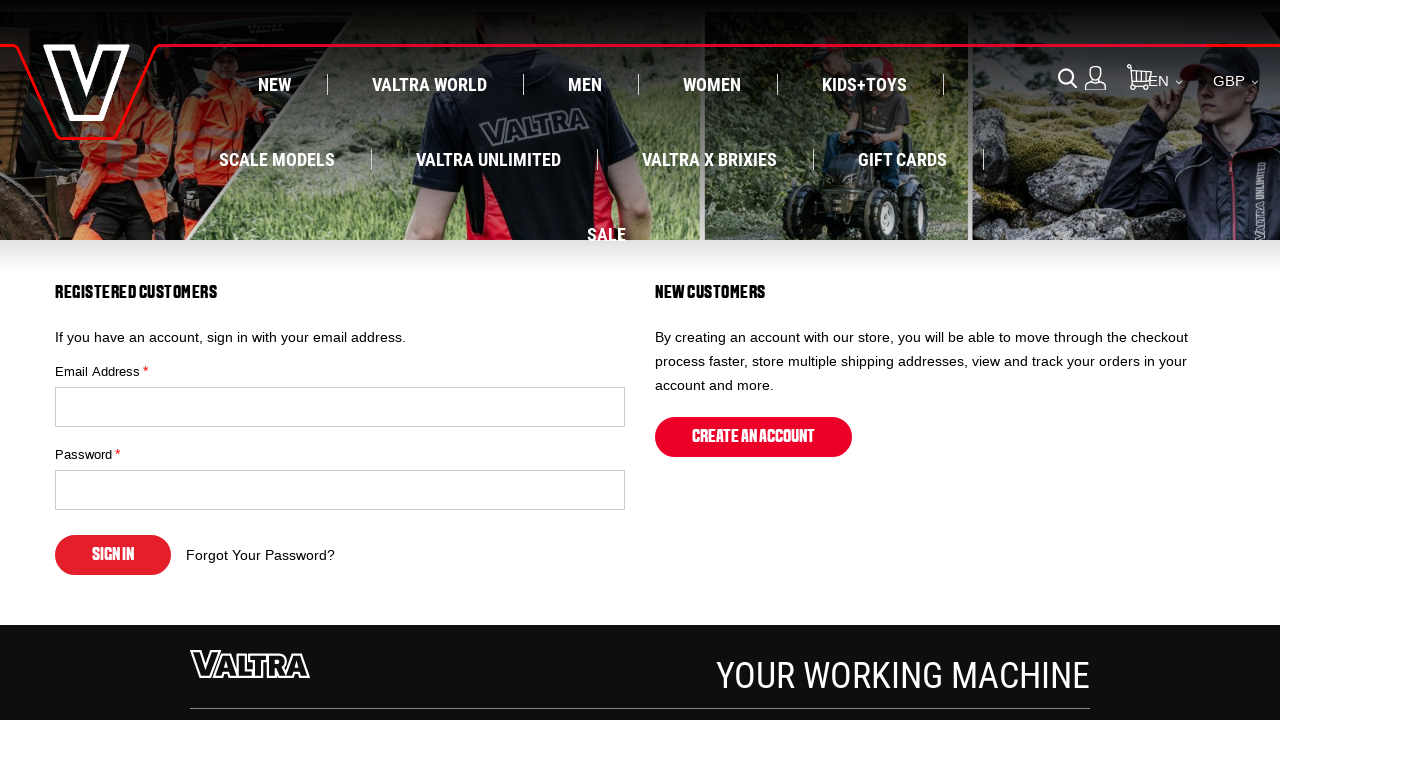

--- FILE ---
content_type: text/html; charset=UTF-8
request_url: https://shop.valtra.com/en/customer/account/login/referer/aHR0cHM6Ly9zaG9wLnZhbHRyYS5jb20vZW4vYmFraW5nLXNldC5odG1s/
body_size: 16177
content:
<!doctype html>
<html class="use-header2" lang="en">
    <head >
        <script>
	var BASE_URL = WEB_URL = 'https://shop.valtra.com/en/';
	var RTL = false;
    var require = {
        "baseUrl": "https://shop.valtra.com/static/version1769416111/frontend/mageCloud/Valtra/en_GB"
    };
        var CATALOG_CHECK = 0;
        </script>
        <script  src="//consent.truste.com/notice?domain=agco_valtra.com&c=teconsent&js=nj&noticeType=bb&crossorigin=''&text=true&gtm=1&pn=1&pcookie"></script>
        <meta charset="utf-8"/>
<meta name="title" content="VALTRA: Customer Login"/>
<meta name="robots" content="INDEX,FOLLOW"/>
<meta name="viewport" content="width=device-width, initial-scale=1, user-scalable=yes"/>
<meta name="format-detection" content="telephone=no"/>
<title>VALTRA: Customer Login</title>
<link  rel="stylesheet" type="text/css"  media="all" href="https://shop.valtra.com/static/version1769416111/_cache/merged/ed73036dbccfb055adebe1dc7be6963d.min.css" />
<script  type="text/javascript"  src="https://shop.valtra.com/static/version1769416111/_cache/merged/0db1e54d4ef14913c91715416ac280c2.js"></script>
<link  rel="icon" type="image/x-icon" href="https://shop.valtra.com/media/favicon/websites/5/favicon_1.ico" />
<link  rel="shortcut icon" type="image/x-icon" href="https://shop.valtra.com/media/favicon/websites/5/favicon_1.ico" />
<meta name="google-site-verification" content="-3jOPHH4BAjF1kvtMBNYPGgEpLp7UP4r2fO6bvawM-0" />
<meta name="google-site-verification" content="4y0uyG1b9R1Z4o3aFw2qE-qf9iZf60iE42ylQYO8PdQ" />
<meta name="facebook-domain-verification" content="qdhqdcis3bh38yrmmcshyoepoyod3k" />        <script> window.dataLayer = window.dataLayer || []; window.dataLayer.push({ 'storeView': 'va_geu_en' }); </script>

    <script>// <![CDATA[
        require([
            'jquery',
            'trusteCom'
        ], function ($, trust) {
            var decision = trust.getConsentDecision();
            const gtm = function(w,d,s,l,i){w[l]=w[l]||[];w[l].push({'gtm.start':
                    new Date().getTime(),event:'gtm.js'});var f=d.getElementsByTagName(s)[0],
                j=d.createElement(s),dl=l!='dataLayer'?'&l='+l:'';j.async=true;j.src=
                'https://www.googletagmanager.com/gtm.js?id='+i+dl;f.parentNode.insertBefore(j,f);
            };
            const gtmVars = [window,document,'script','dataLayer','GTM-TVZCVNP'];
            if (decision === "approved"){
                gtm(...gtmVars);
            }
            else {
                trust.addGtmConsentListeners(gtm, gtmVars);
            }
        });
        // ]]>
    </script>

                <script type="application/ld+json">
    {
        "@context": "https://schema.org",
        "@type": "Organization",
        "@id": "https://shop.valtra.com/#organization",
        "name": "Valtra Merchandise",
        "legalName": "AGCO Deutschland GmbH",
        "alternateName": "Valtra Deutschland GmbH",
        "url": "https://shop.valtra.com",
        "logo": "https://shop.valtra.com/media/logo/websites/5/v-logo-header.png",
        "brand": {
            "@type": "Brand",
            "name": "Valtra"
        },
        "parentOrganization": {
            "@type": "Organization",
            "name": "AGCO Corporation",
            "url": "https://www.agcocorp.com"
        },
        "sameAs": [
            "https://www.facebook.com/valtramerchandiseshop",
            "https://www.instagram.com/valtramerchandisingshop/",
            "https://www.youtube.com/@valtramerchandise2278"
        ]
    }
</script>
    <script type="text/x-magento-init">
        {
            "*": {
                "Magento_PageCache/js/form-key-provider": {
                    "isPaginationCacheEnabled":
                        0                }
            }
        }
    </script>
    <meta property="og:site_name" content="Valtra Merchandise">
    <meta property="og:type" content="website" />
    <meta property="og:title" content="VALTRA: Customer Login" />
    <meta property="og:image" content="https://shop.valtra.com/media/logo/websites/5/v-logo-header.png" />
    <meta property="og:description" content="Valtra Merchandise" />
    <meta property="og:url" content="https://shop.valtra.com/en/customer/account/login/referer/aHR0cHM6Ly9zaG9wLnZhbHRyYS5jb20vZW4vYmFraW5nLXNldC5odG1s/" />
        <meta name="twitter:card" content="summary" />
    <meta name="twitter:site" content="" />
    <meta name="twitter:title" content="VALTRA: Customer Login" />
    <meta name="twitter:description" content="Valtra Merchandise" />
    <meta name="twitter:image" content="https://shop.valtra.com/media/logo/websites/5/v-logo-header.png" />
        <script type="application/ld+json">    {
        "@context": "http://schema.org",
        "@type": "WebSite",
        "name": "Valtra Merchandise",
        "url": "https://shop.valtra.com/en/",
        "potentialAction": {
            "@type": "SearchAction",
            "target": "https://shop.valtra.com/en/catalogsearch/result/?q={search_term_string}",
            "query-input": "required name=search_term_string"
        }    }
    </script>


							<link rel="stylesheet" type="text/css"  media="all" href="https://shop.valtra.com/media/mgs/css/27/custom_config.css" />
					    </head>
    <body data-container="body" data-mage-init='{"loaderAjax": {}, "loader": { "icon": "https://shop.valtra.com/static/version1769416111/frontend/mageCloud/Valtra/en_GB/images/loader-2.gif"}}' id="html-body" class="customer-account-login page-layout-1column wide">
    <div id="consent_blackbar"></div>
    			
							<!--Analytics Added by Mageplaza GTM -->
<!--Facebook Pixel Added by Mageplaza GTM -->

    <noscript>
        <iframe title="Google Tag Manager noscript"  src="https://www.googletagmanager.com/ns.html?id=GTM-TVZCVNP"
                height="0" width="0" style="display:none;visibility:hidden"></iframe>
    </noscript>
                        <script>
                window.dataLayer = window.dataLayer || [];
                dataLayer.push({"ecommerce":{"currencyCode":"GBP"}});
            </script>
                <script>
        document.addEventListener('DOMContentLoaded', function () {
            function generateTitleFromSrc(src) {
                try {
                    const url = new URL(src, document.baseURI);
                    if (url.hostname.includes('youtube')) return 'YouTube video src: ' + url.href;
                    if (url.hostname.includes('facebook')) return 'Facebook content '+ url.href;
                    if (url.hostname.includes('google')) return 'Google widget ' + url.href;
                    return 'Embedded content from ' + url.hostname;
                } catch {
                    return 'Third-party tracking frame';
                }
            }

            const setIframeTitles = () => {
                document.querySelectorAll('iframe:not([title])').forEach(iframe => {
                    const src = iframe.getAttribute('src') || '';
                    const title = generateTitleFromSrc(src);
                    iframe.setAttribute('title', title);
                });
            };

            const observer = new MutationObserver(setIframeTitles);
            observer.observe(document.body, { childList: true, subtree: true });

            setIframeTitles();
        });

    </script>

<script type="text/x-magento-init">
    {
        "*": {
            "Magento_PageBuilder/js/widget-initializer": {
                "config": {"[data-content-type=\"slider\"][data-appearance=\"default\"]":{"Magento_PageBuilder\/js\/content-type\/slider\/appearance\/default\/widget":false},"[data-content-type=\"map\"]":{"Magento_PageBuilder\/js\/content-type\/map\/appearance\/default\/widget":false},"[data-content-type=\"row\"]":{"Magento_PageBuilder\/js\/content-type\/row\/appearance\/default\/widget":false},"[data-content-type=\"tabs\"]":{"Magento_PageBuilder\/js\/content-type\/tabs\/appearance\/default\/widget":false},"[data-content-type=\"slide\"]":{"Magento_PageBuilder\/js\/content-type\/slide\/appearance\/default\/widget":{"buttonSelector":".pagebuilder-slide-button","showOverlay":"hover","dataRole":"slide"}},"[data-content-type=\"banner\"]":{"Magento_PageBuilder\/js\/content-type\/banner\/appearance\/default\/widget":{"buttonSelector":".pagebuilder-banner-button","showOverlay":"hover","dataRole":"banner"}},"[data-content-type=\"buttons\"]":{"Magento_PageBuilder\/js\/content-type\/buttons\/appearance\/inline\/widget":false},"[data-content-type=\"products\"][data-appearance=\"carousel\"]":{"Magento_PageBuilder\/js\/content-type\/products\/appearance\/carousel\/widget":false}},
                "breakpoints": {"desktop":{"options":{"products":{"default":{"slidesToShow":"4"}}},"label":"Desktop","stage":true,"default":true,"class":"desktop-switcher","icon":"Magento_PageBuilder::css\/images\/switcher\/switcher-desktop.svg","conditions":{"min-width":"1024px"}},"tablet":{"options":{"products":{"default":{"slidesToShow":"3"},"continuous":{"slidesToShow":"3"}}},"conditions":{"max-width":"1024px","min-width":"768px"}},"mobile":{"conditions":{"max-width":"767px","min-width":"300px"},"options":{"products":{"default":{"slidesToShow":"3"}}},"label":"Mobile","stage":true,"class":"mobile-switcher","icon":"Magento_PageBuilder::css\/images\/switcher\/switcher-mobile.svg","media":"only screen and (max-width: 768px)"},"mobile-small":{"conditions":{"max-width":"767px","min-width":"480px"},"options":{"products":{"default":{"slidesToShow":"2"},"continuous":{"slidesToShow":"1"}}}},"mobile-xsmall":{"conditions":{"max-width":"480px"},"options":{"products":{"default":{"slidesToShow":"1"},"continuous":{"slidesToShow":"1"}}}}}            }
        }
    }
</script>

<script type="text/x-magento-init">
    {
        "*": {
            "mage/cookies": {
                "expires": null,
                "path": "\u002F",
                "domain": ".valtra.com",
                "secure": true,
                "lifetime": "3600"
            }
        }
    }
</script>
    <noscript>
        <div class="message global noscript">
            <div class="content">
                <p>
                    <strong>JavaScript seems to be disabled in your browser.</strong>
                    <span>For the best experience on our site, be sure to turn on Javascript in your browser.</span>
                </p>
            </div>
        </div>
    </noscript>

<script>
    window.cookiesConfig = window.cookiesConfig || {};
    window.cookiesConfig.secure = true;
</script><script>    require.config({
        map: {
            '*': {
                wysiwygAdapter: 'mage/adminhtml/wysiwyg/tiny_mce/tinymceAdapter'
            }
        }
    });</script><script>    require.config({
        paths: {
            googleMaps: 'https\u003A\u002F\u002Fmaps.googleapis.com\u002Fmaps\u002Fapi\u002Fjs\u003Fv\u003D3\u0026key\u003D'
        },
        config: {
            'Magento_PageBuilder/js/utils/map': {
                style: '',
            },
            'Magento_PageBuilder/js/content-type/map/preview': {
                apiKey: '',
                apiKeyErrorMessage: 'You\u0020must\u0020provide\u0020a\u0020valid\u0020\u003Ca\u0020href\u003D\u0027https\u003A\u002F\u002Fshop.valtra.com\u002Fen\u002Fadminhtml\u002Fsystem_config\u002Fedit\u002Fsection\u002Fcms\u002F\u0023cms_pagebuilder\u0027\u0020target\u003D\u0027_blank\u0027\u003EGoogle\u0020Maps\u0020API\u0020key\u003C\u002Fa\u003E\u0020to\u0020use\u0020a\u0020map.'
            },
            'Magento_PageBuilder/js/form/element/map': {
                apiKey: '',
                apiKeyErrorMessage: 'You\u0020must\u0020provide\u0020a\u0020valid\u0020\u003Ca\u0020href\u003D\u0027https\u003A\u002F\u002Fshop.valtra.com\u002Fen\u002Fadminhtml\u002Fsystem_config\u002Fedit\u002Fsection\u002Fcms\u002F\u0023cms_pagebuilder\u0027\u0020target\u003D\u0027_blank\u0027\u003EGoogle\u0020Maps\u0020API\u0020key\u003C\u002Fa\u003E\u0020to\u0020use\u0020a\u0020map.'
            },
        }
    });</script><script>
    require.config({
        shim: {
            'Magento_PageBuilder/js/utils/map': {
                deps: ['googleMaps']
            }
        }
    });</script><main><div class="page-wrapper " data-ratioimage="ratio-1"><div id="placeholder-header"></div><header class="header header2">





                                                

    

    


                    <div class="top-header-content">
        <div class="container-fulid">
            <div class="row">
                <div class="col-lg-3 col-md-3 col-sm-4 col-xs-12 top-left-blk hidden-sm hidden-xs hidden-md hidden-lg">
                    <!-- Static block: header_1_top_left_link -->
                                            <div class="top-custom-link">
                            <div data-content-type="row" data-appearance="contained" data-element="main"><div data-enable-parallax="0" data-parallax-speed="0.5" data-background-images="{}" data-element="inner" data-pb-style="62F4C251F2ABF"><div data-content-type="html" data-appearance="default" data-element="main" data-pb-style="62F4C251F2ACC" data-decoded="true"><ul>
<li class="phone">0080013461212</li>
</ul></div></div></div><style>#html-body [data-pb-style="62F4C251F2ABF"]{justify-content: flex-start; display: flex; flex-direction: column; background-position: left top; background-size: cover; background-repeat: no-repeat; background-attachment: scroll; border-style: none; border-width: 1px; border-radius: 0px; margin: 0px 0px 10px; padding: 10px;}#html-body [data-pb-style="62F4C251F2ACC"]{border-style: none; border-width: 1px; border-radius: 0px; margin: 0px; padding: 0px;}</style>                        </div>
                                    </div>
                <div class="col-lg-12 col-md-12 col-sm-12 col-xs-12 slogan-div">
                    <!-- Static block: header_1_top_middle_block -->
                                    </div>

            </div>
        </div>
    </div>
    <div class="middle-header-content ">
        <div class="container-fulid">
            <div class="row">
                <div class="hidden-lg col-lg-2 col-md-4 col-sm-4 mobile-item-col">
                    <button class="action nav-toggle hidden-lg" aria-label="Menu" title="Menu"><img aria-hidden="true" src="https://shop.valtra.com/static/version1769416111/frontend/mageCloud/Valtra/en_GB/images/hamburger-menu.png" alt=""></button>

                    <!-- <div class="hidden-lg hidden-xs hidden-smvisible-lg logo-left-header">
                            <a class="logo" href="https://shop.valtra.com/en/" aria-label="Valtra Home">
        <img src="https://shop.valtra.com/media/logo/websites/5/v-logo-header.png"
             alt="Valtra"
                                  />
    </a>
                    </div> -->
                </div>

                <div class="col-lg-1 col-md-4 col-sm-4 logo-header mobile-item-col">    <a class="logo" href="https://shop.valtra.com/en/" aria-label="Valtra Home">
        <img src="https://shop.valtra.com/media/logo/websites/5/v-logo-header.png"
             alt="Valtra"
                                  />
    </a>
</div>
                <div class="col-lg-9 col-xs-12 megamenu-content">
                    <ul class="nav nav-tabs"><li class="active"><a data-toggle="tab" href="#main-Menucontent">Menu</a></li><li><a data-toggle="tab" href="#main-Accountcontent">Account</a></li><li><a data-toggle="tab" href="#main-Settingcontent">Language/Country</a></li></ul><div class="tab-content mgt-menu"><div id="main-Menucontent" class="tab-pane active">
<nav class="navigation" role="navigation">
    <ul data-mage-init='{"menu":{"responsive":true, "expanded":true, "position":{"my":"left top","at":"left bottom"}}}' class="container">
        <li  class="level0 nav-1 category-item first level-top"><a href="https://shop.valtra.com/en/new.html"  class="level-top" ><span>New</span></a></li><li  class="level0 nav-2 category-item level-top parent"><a href="https://shop.valtra.com/en/valtra-world.html"  class="level-top" ><span>Valtra World</span></a><ul class="level0 submenu"><li  class="level1 nav-2-1 category-item first"><a href="https://shop.valtra.com/en/valtra-world/accessories.html" ><span>Accessories</span></a><span class='subcategory-image'><a href='https://shop.valtra.com/en/valtra-world/accessories.html' aria-hidden="true" tabindex="-1" '><span aria-hidden="true"><img alt="" loading='lazy' role='presentation' src='https://shop.valtra.com/media/catalog/product/cache/c6bd2c236ac31de3e1a14edb8c87fc2c/v/4/v42803790_sportycap_gifts_assessories_valtra.jpg'/></span></a></span></li><li  class="level1 nav-2-2 category-item"><a href="https://shop.valtra.com/en/valtra-world/gifts-1.html" ><span>Gifts &amp; Home</span></a><span class='subcategory-image'><a href='https://shop.valtra.com/en/valtra-world/gifts-1.html' aria-hidden="true" tabindex="-1" '><span aria-hidden="true"><img alt="" loading='lazy' role='presentation' src='https://shop.valtra.com/media/catalog/product/cache/c6bd2c236ac31de3e1a14edb8c87fc2c/v/4/v42806040_woodencuttingboard_cheeceknife_gifts_accessories_valtra_1_.jpg'/></span></a></span></li><li  class="level1 nav-2-3 category-item"><a href="https://shop.valtra.com/en/valtra-world/giveaways.html" ><span>Giveaways</span></a><span class='subcategory-image'><a href='https://shop.valtra.com/en/valtra-world/giveaways.html' aria-hidden="true" tabindex="-1" '><span aria-hidden="true"><img alt="" loading='lazy' role='presentation' src='https://shop.valtra.com/media/catalog/product/cache/c6bd2c236ac31de3e1a14edb8c87fc2c/v/4/v42802340_multitool_gifts_assessories_valtra.png'/></span></a></span></li><li  class="level1 nav-2-4 category-item"><a href="https://shop.valtra.com/en/valtra-world/headwear.html" ><span>Headwear</span></a><span class='subcategory-image'><a href='https://shop.valtra.com/en/valtra-world/headwear.html' aria-hidden="true" tabindex="-1" '><span aria-hidden="true"><img alt="" loading='lazy' role='presentation' src='https://shop.valtra.com/media/catalog/product/cache/c6bd2c236ac31de3e1a14edb8c87fc2c/v/4/v42801720_beanie_red_valtra_front.jpg'/></span></a></span></li><li  class="level1 nav-2-5 category-item"><a href="https://shop.valtra.com/en/valtra-world/best-selling-products.html" ><span>Best Selling Products</span></a><span class='subcategory-image'><a href='https://shop.valtra.com/en/valtra-world/best-selling-products.html' aria-hidden="true" tabindex="-1" '><span aria-hidden="true"><img alt="" loading='lazy' role='presentation' src='https://shop.valtra.com/media/catalog/product/cache/c6bd2c236ac31de3e1a14edb8c87fc2c/v/4/v42805302_avohaalari-a_front.jpg'/></span></a></span></li><li  class="level1 nav-2-6 category-item last parent"><a href="https://shop.valtra.com/en/valtra-world/collectibles-1.html" ><span>Collectibles</span></a><span class='subcategory-image'><a href='https://shop.valtra.com/en/valtra-world/collectibles-1.html' aria-hidden="true" tabindex="-1" '><span aria-hidden="true"><img alt="" loading='lazy' role='presentation' src='https://shop.valtra.com/media/catalog/product/cache/c6bd2c236ac31de3e1a14edb8c87fc2c/v/4/v42803480_g135_ultra_green.jpg'/></span></a></span><ul class="level1 submenu"><li  class="level2 nav-2-6-1 category-item first"><a href="https://shop.valtra.com/en/valtra-world/collectibles-1/1-16.html" ><span>1:16</span></a></li><li  class="level2 nav-2-6-2 category-item"><a href="https://shop.valtra.com/en/valtra-world/collectibles-1/1-32.html" ><span>1:32</span></a></li><li  class="level2 nav-2-6-3 category-item"><a href="https://shop.valtra.com/en/valtra-world/collectibles-1/1-43.html" ><span>1:43</span></a></li><li  class="level2 nav-2-6-4 category-item last"><a href="https://shop.valtra.com/en/valtra-world/collectibles-1/1-87.html" ><span>1:87</span></a></li></ul></li></ul></li><li  class="level0 nav-3 category-item level-top parent"><a href="https://shop.valtra.com/en/men.html"  class="level-top" ><span>Men</span></a><ul class="level0 submenu"><li  class="level1 nav-3-1 category-item first parent"><a href="https://shop.valtra.com/en/men/workwear.html" ><span>Workwear</span></a><span class='subcategory-image'><a href='https://shop.valtra.com/en/men/workwear.html' aria-hidden="true" tabindex="-1" '><span aria-hidden="true"><img alt="" loading='lazy' role='presentation' src='https://shop.valtra.com/media/catalog/product/cache/c6bd2c236ac31de3e1a14edb8c87fc2c/4/2/428050-valtra-haalari_front.jpg'/></span></a></span><ul class="level1 submenu"><li  class="level2 nav-3-1-1 category-item first"><a href="https://shop.valtra.com/en/men/workwear/jackets.html" ><span>High Visibility</span></a></li><li  class="level2 nav-3-1-2 category-item"><a href="https://shop.valtra.com/en/men/workwear/summer.html" ><span>Summer</span></a></li><li  class="level2 nav-3-1-3 category-item last"><a href="https://shop.valtra.com/en/men/workwear/winter.html" ><span>Winter</span></a></li></ul></li><li  class="level1 nav-3-2 category-item"><a href="https://shop.valtra.com/en/men/collections/outdoor.html" ><span>Outdoor</span></a><span class='subcategory-image'><a href='https://shop.valtra.com/en/men/collections/outdoor.html' aria-hidden="true" tabindex="-1" '><span aria-hidden="true"><img alt="" loading='lazy' role='presentation' src='https://shop.valtra.com/media/catalog/product/cache/c6bd2c236ac31de3e1a14edb8c87fc2c/v/4/v42809202-7_turva_ty_takki_frontv2.jpg'/></span></a></span></li><li  class="level1 nav-3-3 category-item"><a href="https://shop.valtra.com/en/men/pullover-jackets-vests.html" ><span>Pullovers, Jackets &amp; Vests</span></a><span class='subcategory-image'><a href='https://shop.valtra.com/en/men/pullover-jackets-vests.html' aria-hidden="true" tabindex="-1" '><span aria-hidden="true"><img alt="" loading='lazy' role='presentation' src='https://shop.valtra.com/media/catalog/product/cache/c6bd2c236ac31de3e1a14edb8c87fc2c/v/4/v42807702_fleecejacketmen_leisure_valtra.jpg'/></span></a></span></li><li  class="level1 nav-3-4 category-item"><a href="https://shop.valtra.com/en/men/shirts-polos.html" ><span>Shirts &amp; Polos</span></a><span class='subcategory-image'><a href='https://shop.valtra.com/en/men/shirts-polos.html' aria-hidden="true" tabindex="-1" '><span aria-hidden="true"><img alt="" loading='lazy' role='presentation' src='https://shop.valtra.com/media/catalog/product/cache/c6bd2c236ac31de3e1a14edb8c87fc2c/v/4/v42807502_poloshirt_leisure_valtra.jpg'/></span></a></span></li><li  class="level1 nav-3-5 category-item"><a href="https://shop.valtra.com/en/men/headwear.html" ><span>Headwear</span></a><span class='subcategory-image'><a href='https://shop.valtra.com/en/men/headwear.html' aria-hidden="true" tabindex="-1" '><span aria-hidden="true"><img alt="" loading='lazy' role='presentation' src='https://shop.valtra.com/media/catalog/product/cache/c6bd2c236ac31de3e1a14edb8c87fc2c/u/n/untitled-1.jpg'/></span></a></span></li><li  class="level1 nav-3-6 category-item"><a href="https://shop.valtra.com/en/men/collections/business.html" ><span>Business</span></a><span class='subcategory-image'><a href='https://shop.valtra.com/en/men/collections/business.html' aria-hidden="true" tabindex="-1" '><span aria-hidden="true"><img alt="" loading='lazy' role='presentation' src='https://shop.valtra.com/media/catalog/product/cache/c6bd2c236ac31de3e1a14edb8c87fc2c/v/4/v42806070_watch_gifts_assessories_valtra.jpg'/></span></a></span></li><li  class="level1 nav-3-7 category-item last"><a href="https://shop.valtra.com/en/men/accessories.html" ><span>Accessories</span></a><span class='subcategory-image'><a href='https://shop.valtra.com/en/men/accessories.html' aria-hidden="true" tabindex="-1" '><span aria-hidden="true"><img alt="" loading='lazy' role='presentation' src='https://shop.valtra.com/media/catalog/product/cache/c6bd2c236ac31de3e1a14edb8c87fc2c/v/4/v42801540_thermos_bottle_gifts_assessories_valtra.jpg'/></span></a></span></li></ul></li><li  class="level0 nav-4 category-item level-top parent"><a href="https://shop.valtra.com/en/women.html"  class="level-top" ><span>Women</span></a><ul class="level0 submenu"><li  class="level1 nav-4-1 category-item first"><a href="https://shop.valtra.com/en/women/workwear.html" ><span>Workwear</span></a><span class='subcategory-image'><a href='https://shop.valtra.com/en/women/workwear.html' aria-hidden="true" tabindex="-1" '><span aria-hidden="true"><img alt="" loading='lazy' role='presentation' src='https://shop.valtra.com/media/catalog/product/cache/c6bd2c236ac31de3e1a14edb8c87fc2c/v/4/v42609301_bib_and_brace_overall_workwear_valtra_a.jpg'/></span></a></span></li><li  class="level1 nav-4-2 category-item"><a href="https://shop.valtra.com/en/women/pullover-jackets-vests.html" ><span>Pullover, Jackets &amp; Vests</span></a><span class='subcategory-image'><a href='https://shop.valtra.com/en/women/pullover-jackets-vests.html' aria-hidden="true" tabindex="-1" '><span aria-hidden="true"><img alt="" loading='lazy' role='presentation' src='https://shop.valtra.com/media/catalog/product/cache/c6bd2c236ac31de3e1a14edb8c87fc2c/v/4/v42807712_fleecejakcetladies_leisure_valtra.jpg'/></span></a></span></li><li  class="level1 nav-4-3 category-item"><a href="https://shop.valtra.com/en/women/shirts-polos.html" ><span>Shirts &amp; Polos</span></a><span class='subcategory-image'><a href='https://shop.valtra.com/en/women/shirts-polos.html' aria-hidden="true" tabindex="-1" '><span aria-hidden="true"><img alt="" loading='lazy' role='presentation' src='https://shop.valtra.com/media/catalog/product/cache/c6bd2c236ac31de3e1a14edb8c87fc2c/v/4/v42808712_t-shirtladies_leisure_valtra.jpg'/></span></a></span></li><li  class="level1 nav-4-4 category-item"><a href="https://shop.valtra.com/en/women/headwear.html" ><span>Headwear</span></a><span class='subcategory-image'><a href='https://shop.valtra.com/en/women/headwear.html' aria-hidden="true" tabindex="-1" '><span aria-hidden="true"><img alt="" loading='lazy' role='presentation' src='https://shop.valtra.com/media/catalog/product/cache/c6bd2c236ac31de3e1a14edb8c87fc2c/v/4/v42803710_cap_gifts_assessories_valtra.jpg'/></span></a></span></li><li  class="level1 nav-4-5 category-item last"><a href="https://shop.valtra.com/en/women/accessories.html" ><span>Accessories</span></a><span class='subcategory-image'><a href='https://shop.valtra.com/en/women/accessories.html' aria-hidden="true" tabindex="-1" '><span aria-hidden="true"><img alt="" loading='lazy' role='presentation' src='https://shop.valtra.com/media/catalog/product/cache/c6bd2c236ac31de3e1a14edb8c87fc2c/v/4/v42806530_clothbag_gifts_assessories_valtra.jpg'/></span></a></span></li></ul></li><li  class="level0 nav-5 category-item level-top parent"><a href="https://shop.valtra.com/en/kids.html"  class="level-top" ><span>Kids+Toys</span></a><ul class="level0 submenu"><li  class="level1 nav-5-1 category-item first"><a href="https://shop.valtra.com/en/kids/pedal-tractors.html" ><span>Pedal Tractors</span></a><span class='subcategory-image'><a href='https://shop.valtra.com/en/kids/pedal-tractors.html' aria-hidden="true" tabindex="-1" '><span aria-hidden="true"><img alt="" loading='lazy' role='presentation' src='https://shop.valtra.com/media/catalog/product/cache/c6bd2c236ac31de3e1a14edb8c87fc2c/a/7/a730056.jpg'/></span></a></span></li><li  class="level1 nav-5-2 category-item"><a href="https://shop.valtra.com/en/kids/babies-1.html" ><span>Babies</span></a><span class='subcategory-image'><a href='https://shop.valtra.com/en/kids/babies-1.html' aria-hidden="true" tabindex="-1" '><span aria-hidden="true"><img alt="" loading='lazy' role='presentation' src='https://shop.valtra.com/media/catalog/product/cache/c6bd2c236ac31de3e1a14edb8c87fc2c/v/4/v42803413_babyjumpsuit_kids_babies_valtra.jpg'/></span></a></span></li><li  class="level1 nav-5-3 category-item"><a href="https://shop.valtra.com/en/kids/clothes.html" ><span>Clothes</span></a><span class='subcategory-image'><a href='https://shop.valtra.com/en/kids/clothes.html' aria-hidden="true" tabindex="-1" '><span aria-hidden="true"><img alt="" loading='lazy' role='presentation' src='https://shop.valtra.com/media/catalog/product/cache/c6bd2c236ac31de3e1a14edb8c87fc2c/v/4/v4280322.jpg'/></span></a></span></li><li  class="level1 nav-5-4 category-item parent"><a href="https://shop.valtra.com/en/kids/kids-workwear.html" ><span>Workwear</span></a><span class='subcategory-image'><a href='https://shop.valtra.com/en/kids/kids-workwear.html' aria-hidden="true" tabindex="-1" '><span aria-hidden="true"><img alt="" loading='lazy' role='presentation' src='https://shop.valtra.com/media/catalog/product/cache/c6bd2c236ac31de3e1a14edb8c87fc2c/v/4/v42808090_winter_overall_kids_workwear_valtra.a.jpg'/></span></a></span><ul class="level1 submenu"><li  class="level2 nav-5-4-1 category-item first"><a href="https://shop.valtra.com/en/kids/kids-workwear/kids-winter-overall.html" ><span>Winter Workwear</span></a></li><li  class="level2 nav-5-4-2 category-item last"><a href="https://shop.valtra.com/en/kids/kids-workwear/summer-workwear.html" ><span>Summer Workwear</span></a></li></ul></li><li  class="level1 nav-5-5 category-item"><a href="https://shop.valtra.com/en/kids/toys-1.html" ><span>Toys</span></a><span class='subcategory-image'><a href='https://shop.valtra.com/en/kids/toys-1.html' aria-hidden="true" tabindex="-1" '><span aria-hidden="true"><img alt="" loading='lazy' role='presentation' src='https://shop.valtra.com/media/catalog/product/cache/c6bd2c236ac31de3e1a14edb8c87fc2c/v/4/v42701700_soft_tractor_original_kids_valtra.jpg'/></span></a></span></li><li  class="level1 nav-5-6 category-item"><a href="https://shop.valtra.com/en/kids/school-essentials.html" ><span>School Essentials</span></a><span class='subcategory-image'><a href='https://shop.valtra.com/en/kids/school-essentials.html' aria-hidden="true" tabindex="-1" '><span aria-hidden="true"><img alt="" loading='lazy' role='presentation' src='https://shop.valtra.com/media/catalog/product/cache/c6bd2c236ac31de3e1a14edb8c87fc2c/v/4/v42801650_pencil_case_valtra_front.jpg'/></span></a></span></li><li  class="level1 nav-5-7 category-item last"><a href="https://shop.valtra.com/en/kids/accessories.html" ><span>Accessories</span></a><span class='subcategory-image'><a href='https://shop.valtra.com/en/kids/accessories.html' aria-hidden="true" tabindex="-1" '><span aria-hidden="true"><img alt="" loading='lazy' role='presentation' src='https://shop.valtra.com/media/catalog/product/cache/c6bd2c236ac31de3e1a14edb8c87fc2c/v/4/v42801640_kids_back_bag_valtra.jpg'/></span></a></span></li></ul></li><li  class="level0 nav-6 category-item level-top"><a href="https://shop.valtra.com/en/models-toys.html"  class="level-top" ><span>Scale Models</span></a></li><li  class="level0 nav-7 category-item level-top"><a href="https://shop.valtra.com/en/valtraunlimited.html"  class="level-top" ><span>Valtra Unlimited</span></a></li><li  class="level0 nav-8 category-item level-top"><a href="https://shop.valtra.com/en/valtra-brixies-collection.html"  class="level-top" ><span>Valtra x Brixies</span></a></li><li  class="level0 nav-9 category-item level-top"><a href="https://shop.valtra.com/en/gift-card.html"  class="level-top" ><span>Gift Cards</span></a></li><li  class="level0 nav-10 category-item last level-top"><a href="https://shop.valtra.com/en/valtra-sale.html"  class="level-top" ><span>Sale</span></a></li>    </ul>
</nav>
</div><div id="main-Accountcontent" class="tab-pane"><div class="top-links"><ul class="links"><li class="item link compare" data-bind="scope: 'compareProducts'" data-role="compare-products-link">
    <a class="action compare no-display" title="Compare&#x20;Products"
       data-bind="attr: {'href': compareProducts().listUrl}, css: {'no-display': !compareProducts().count}"
    >
        Compare Products        <span class="counter qty" data-bind="text: compareProducts().countCaption"></span>
    </a>
</li>
<script type="text/x-magento-init">
{"[data-role=compare-products-link]": {"Magento_Ui/js/core/app": {"components":{"compareProducts":{"component":"Magento_Catalog\/js\/view\/compare-products"}}}}}
</script>
<li><a href="https://shop.valtra.com/en/customer/account/" id="idMj8tmvJYr" >My Account</a></li><li class="link wishlist" data-bind="scope: 'wishlist'">
    <a href="https://shop.valtra.com/en/wishlist/">My Wish List        <!-- ko if: wishlist().counter -->
        <span data-bind="text: wishlist().counter" class="counter qty"></span>
        <!-- /ko -->
    </a>
</li>
<script type="text/x-magento-init">
    {
        "*": {
            "Magento_Ui/js/core/app": {
                "components": {
                    "wishlist": {
                        "component": "Magento_Wishlist/js/view/wishlist"
                    }
                }
            }
        }
    }

</script>
<li><a href="https://shop.valtra.com/en/customer/account/create/" id="idMziV9jIOL" >Create an Account</a></li><li class="link authorization-link" data-label="or">
    <a href="https://shop.valtra.com/en/customer/account/login/referer/aHR0cHM6Ly9zaG9wLnZhbHRyYS5jb20vZW4vYmFraW5nLXNldC5odG1s/"        >Sign In</a>
</li>
<li><a href="https://shop.valtra.com/en/mageworx_giftcards/account/cardlist/" id="idM2Z6DhNSo" >My Gift Cards List</a></li></ul></div></div><div id="main-Settingcontent" class="tab-pane">		<div class="dropdown dropdown-switcher language switcher-language" id="switcher-language-nav">
																			<button class="switcher-toggle dropdown-toggle" aria-label="EN" type="button" data-toggle="dropdown">
					<span>EN</span>
					<em class="fa fa-angle-down"></em>
				</button>
																																										<ul class="dropdown-menu">
												<li class="view-va_geu_da switcher-option">
						<a href="#" data-post='{"action":"https:\/\/shop.valtra.com\/en\/stores\/store\/redirect\/","data":{"___store":"va_geu_da","___from_store":"va_geu_en","uenc":"aHR0cHM6Ly9zaG9wLnZhbHRyYS5jb20vZGEvY3VzdG9tZXIvYWNjb3VudC9sb2dpbi9yZWZlcmVyL2FIUjBjSE02THk5emFHOXdMblpoYkhSeVlTNWpiMjB2Wlc0dlltRnJhVzVuTFhObGRDNW9kRzFzLw~~"}}' class='Dansk'>
							<!-- <img alt="va_geu_da" src="https://shop.valtra.com/static/version1769416111/frontend/mageCloud/Valtra/en_GB/images/flags/va_geu_da.png" /> -->
							Dansk						</a>
					</li>
																<li class="view-va_geu_de switcher-option">
						<a href="#" data-post='{"action":"https:\/\/shop.valtra.com\/en\/stores\/store\/redirect\/","data":{"___store":"va_geu_de","___from_store":"va_geu_en","uenc":"aHR0cHM6Ly9zaG9wLnZhbHRyYS5jb20vZGUvY3VzdG9tZXIvYWNjb3VudC9sb2dpbi9yZWZlcmVyL2FIUjBjSE02THk5emFHOXdMblpoYkhSeVlTNWpiMjB2Wlc0dlltRnJhVzVuTFhObGRDNW9kRzFzLw~~"}}' class='Deutsch'>
							<!-- <img alt="va_geu_de" src="https://shop.valtra.com/static/version1769416111/frontend/mageCloud/Valtra/en_GB/images/flags/va_geu_de.png" /> -->
							Deutsch						</a>
					</li>
																							<li class="view-va_geu_es switcher-option">
						<a href="#" data-post='{"action":"https:\/\/shop.valtra.com\/en\/stores\/store\/redirect\/","data":{"___store":"va_geu_es","___from_store":"va_geu_en","uenc":"aHR0cHM6Ly9zaG9wLnZhbHRyYS5jb20vZXMvY3VzdG9tZXIvYWNjb3VudC9sb2dpbi9yZWZlcmVyL2FIUjBjSE02THk5emFHOXdMblpoYkhSeVlTNWpiMjB2Wlc0dlltRnJhVzVuTFhObGRDNW9kRzFzLw~~"}}' class='Español'>
							<!-- <img alt="va_geu_es" src="https://shop.valtra.com/static/version1769416111/frontend/mageCloud/Valtra/en_GB/images/flags/va_geu_es.png" /> -->
							Español						</a>
					</li>
																<li class="view-va_geu_fr switcher-option">
						<a href="#" data-post='{"action":"https:\/\/shop.valtra.com\/en\/stores\/store\/redirect\/","data":{"___store":"va_geu_fr","___from_store":"va_geu_en","uenc":"aHR0cHM6Ly9zaG9wLnZhbHRyYS5jb20vZnIvY3VzdG9tZXIvYWNjb3VudC9sb2dpbi9yZWZlcmVyL2FIUjBjSE02THk5emFHOXdMblpoYkhSeVlTNWpiMjB2Wlc0dlltRnJhVzVuTFhObGRDNW9kRzFzLw~~"}}' class='Français'>
							<!-- <img alt="va_geu_fr" src="https://shop.valtra.com/static/version1769416111/frontend/mageCloud/Valtra/en_GB/images/flags/va_geu_fr.png" /> -->
							Français						</a>
					</li>
																<li class="view-va_geu_eu switcher-option">
						<a href="#" data-post='{"action":"https:\/\/shop.valtra.com\/en\/stores\/store\/redirect\/","data":{"___store":"va_geu_eu","___from_store":"va_geu_en","uenc":"aHR0cHM6Ly9zaG9wLnZhbHRyYS5jb20vZXUvY3VzdG9tZXIvYWNjb3VudC9sb2dpbi9yZWZlcmVyL2FIUjBjSE02THk5emFHOXdMblpoYkhSeVlTNWpiMjB2Wlc0dlltRnJhVzVuTFhObGRDNW9kRzFzLw~~"}}' class='International'>
							<!-- <img alt="va_geu_eu" src="https://shop.valtra.com/static/version1769416111/frontend/mageCloud/Valtra/en_GB/images/flags/va_geu_eu.png" /> -->
							International						</a>
					</li>
																<li class="view-va_geu_it switcher-option">
						<a href="#" data-post='{"action":"https:\/\/shop.valtra.com\/en\/stores\/store\/redirect\/","data":{"___store":"va_geu_it","___from_store":"va_geu_en","uenc":"aHR0cHM6Ly9zaG9wLnZhbHRyYS5jb20vaXQvY3VzdG9tZXIvYWNjb3VudC9sb2dpbi9yZWZlcmVyL2FIUjBjSE02THk5emFHOXdMblpoYkhSeVlTNWpiMjB2Wlc0dlltRnJhVzVuTFhObGRDNW9kRzFzLw~~"}}' class='Italiano'>
							<!-- <img alt="va_geu_it" src="https://shop.valtra.com/static/version1769416111/frontend/mageCloud/Valtra/en_GB/images/flags/va_geu_it.png" /> -->
							Italiano						</a>
					</li>
																<li class="view-va_geu_no switcher-option">
						<a href="#" data-post='{"action":"https:\/\/shop.valtra.com\/en\/stores\/store\/redirect\/","data":{"___store":"va_geu_no","___from_store":"va_geu_en","uenc":"aHR0cHM6Ly9zaG9wLnZhbHRyYS5jb20vbm8vY3VzdG9tZXIvYWNjb3VudC9sb2dpbi9yZWZlcmVyL2FIUjBjSE02THk5emFHOXdMblpoYkhSeVlTNWpiMjB2Wlc0dlltRnJhVzVuTFhObGRDNW9kRzFzLw~~"}}' class='Norsk'>
							<!-- <img alt="va_geu_no" src="https://shop.valtra.com/static/version1769416111/frontend/mageCloud/Valtra/en_GB/images/flags/va_geu_no.png" /> -->
							Norsk						</a>
					</li>
																<li class="view-va_geu_fi switcher-option">
						<a href="#" data-post='{"action":"https:\/\/shop.valtra.com\/en\/stores\/store\/redirect\/","data":{"___store":"va_geu_fi","___from_store":"va_geu_en","uenc":"aHR0cHM6Ly9zaG9wLnZhbHRyYS5jb20vZmkvY3VzdG9tZXIvYWNjb3VudC9sb2dpbi9yZWZlcmVyL2FIUjBjSE02THk5emFHOXdMblpoYkhSeVlTNWpiMjB2Wlc0dlltRnJhVzVuTFhObGRDNW9kRzFzLw~~"}}' class='Suomi'>
							<!-- <img alt="va_geu_fi" src="https://shop.valtra.com/static/version1769416111/frontend/mageCloud/Valtra/en_GB/images/flags/va_geu_fi.png" /> -->
							Suomi						</a>
					</li>
																<li class="view-va_geu_sv switcher-option">
						<a href="#" data-post='{"action":"https:\/\/shop.valtra.com\/en\/stores\/store\/redirect\/","data":{"___store":"va_geu_sv","___from_store":"va_geu_en","uenc":"aHR0cHM6Ly9zaG9wLnZhbHRyYS5jb20vc3YvY3VzdG9tZXIvYWNjb3VudC9sb2dpbi9yZWZlcmVyL2FIUjBjSE02THk5emFHOXdMblpoYkhSeVlTNWpiMjB2Wlc0dlltRnJhVzVuTFhObGRDNW9kRzFzLw~~"}}' class='Svensk'>
							<!-- <img alt="va_geu_sv" src="https://shop.valtra.com/static/version1769416111/frontend/mageCloud/Valtra/en_GB/images/flags/va_geu_sv.png" /> -->
							Svensk						</a>
					</li>
									</ul>
	</div>

<div class="dropdown dropdown-switcher currency switcher-currency" id="switcher-currency-nav">
								<button class="switcher-toggle dropdown-toggle" type="button" data-toggle="dropdown">GBP <em class="fa fa-angle-down"></em></button>
							<ul class="dropdown-menu">
														<li class="currency-EUR switcher-option">
					<a href="#" data-post='{"action":"https:\/\/shop.valtra.com\/en\/directory\/currency\/switch\/","data":{"currency":"EUR","uenc":"aHR0cHM6Ly9zaG9wLnZhbHRyYS5jb20vZW4vY3VzdG9tZXIvYWNjb3VudC9sb2dpbi9yZWZlcmVyL2FIUjBjSE02THk5emFHOXdMblpoYkhSeVlTNWpiMjB2Wlc0dlltRnJhVzVuTFhObGRDNW9kRzFzLw~~"}}'>EUR - Euro</a>
				</li>
						</ul>
</div>
</div></div>                </div>

                <div class="col-lg-2 col-md-4 col-sm-4 col-xs-auto mobile-item-col cart-row englishstore"">
                    <div class="table-icon-menu pull-right">
                        <div class="search-form">
                            <div class="actions-search">
                                <button class="action-search" aria-label="Search for..." onclick="showHideFormSearch()"  title="Search for..."><em class="pe-7s-search"></em></button>
                            </div>
                        </div>

                        <div class="dropdown dropdown-toplinks"><button class="dropdown-toggle" type="button" aria-label="My Account" title="My Account" data-toggle="dropdown"><em class="pe-7s-user"></em></button><div class="dropdown-menu"><ul class="links"><li class="item link compare" data-bind="scope: 'compareProducts'" data-role="compare-products-link">
    <a class="action compare no-display" title="Compare&#x20;Products"
       data-bind="attr: {'href': compareProducts().listUrl}, css: {'no-display': !compareProducts().count}"
    >
        Compare Products        <span class="counter qty" data-bind="text: compareProducts().countCaption"></span>
    </a>
</li>
<script type="text/x-magento-init">
{"[data-role=compare-products-link]": {"Magento_Ui/js/core/app": {"components":{"compareProducts":{"component":"Magento_Catalog\/js\/view\/compare-products"}}}}}
</script>
<li><a href="https://shop.valtra.com/en/customer/account/" id="idj8tmvJYr" >My Account</a></li><li class="link wishlist" data-bind="scope: 'wishlist'">
    <a href="https://shop.valtra.com/en/wishlist/">My Wish List        <!-- ko if: wishlist().counter -->
        <span data-bind="text: wishlist().counter" class="counter qty"></span>
        <!-- /ko -->
    </a>
</li>
<script type="text/x-magento-init">
    {
        "*": {
            "Magento_Ui/js/core/app": {
                "components": {
                    "wishlist": {
                        "component": "Magento_Wishlist/js/view/wishlist"
                    }
                }
            }
        }
    }

</script>
<li><a href="https://shop.valtra.com/en/customer/account/create/" id="idziV9jIOL" >Create an Account</a></li><li class="link authorization-link" data-label="or">
    <a href="https://shop.valtra.com/en/customer/account/login/referer/aHR0cHM6Ly9zaG9wLnZhbHRyYS5jb20vZW4vYmFraW5nLXNldC5odG1s/"        >Sign In</a>
</li>
<li><a href="https://shop.valtra.com/en/mageworx_giftcards/account/cardlist/" id="id2Z6DhNSo" >My Gift Cards List</a></li></ul></div></div>
                        
                        
<div data-block="minicart" class="minicart-wrapper">
    <a class=" action showcart" title="Shopping Cart" href="https://shop.valtra.com/en/checkout/cart/"
       data-bind="scope: 'minicart_content'">
        <span class="sr-only">Shopping Cart</span>
        <span class="counter qty empty"
              data-bind="css: { empty: !!getCartParam('summary_count') == false }, blockLoader: isLoading">
            <span class="counter-number"><!-- ko text: getCartParam('summary_count') --><!-- /ko --></span>
            <span class="counter-label">
            <!-- ko if: getCartParam('summary_count') -->
                <!-- ko text: getCartParam('summary_count') --><!-- /ko -->
                <!-- ko i18n: 'items' --><!-- /ko -->
            <!-- /ko -->
            </span>
        </span>
    </a>
            <div class="block block-minicart empty"
             data-role="dropdownDialog"
             data-mage-init='{"dropdownDialog":{
                "appendTo":"[data-block=minicart]",
                "triggerTarget":".showcart",
                "timeout": "2000",
                "closeOnMouseLeave": false,
                "closeOnEscape": true,
                "triggerClass":"active",
                "parentClass":"active",
                "buttons":[]}}'>
            <div id="minicart-content-wrapper" data-bind="scope: 'minicart_content'">
				<div class="close-minicart">
					Mini Cart					<button id="close-minicart" aria-label="Close Mini Cart" title="Close Mini Cart"><em class="close-cart pe-7s-close pa"></em></button>
				</div>
                <!-- ko template: getTemplate() --><!-- /ko -->
            </div>
                    </div>
        <script type="text/javascript">
        function plus(e){
            var quantity = e.parentElement.querySelector(".item-qty.cart-item-qty");
            var count = parseInt(quantity.value || 0)
            count++;
            quantity.value = count;
            setTimeout(function(){
                e.parentElement.querySelector('#update-cart-item').click();
            }, 1000);
        }
        function minus(e){
            var quantity = e.parentElement.querySelector(".item-qty.cart-item-qty");
            var count = parseInt(quantity.value || 0)
            if (count > 0) {
                count--;
                quantity.value = count;
            }
            setTimeout(function(){
                e.parentElement.querySelector('#update-cart-item').click();
            }, 1000);
        }
    </script>
    <script>
        window.checkout = {"shoppingCartUrl":"https:\/\/shop.valtra.com\/en\/checkout\/cart\/","checkoutUrl":"https:\/\/shop.valtra.com\/en\/checkout\/","updateItemQtyUrl":"https:\/\/shop.valtra.com\/en\/checkout\/sidebar\/updateItemQty\/","removeItemUrl":"https:\/\/shop.valtra.com\/en\/checkout\/sidebar\/removeItem\/","imageTemplate":"Magento_Catalog\/product\/image_with_borders","baseUrl":"https:\/\/shop.valtra.com\/en\/","minicartMaxItemsVisible":3,"websiteId":"5","maxItemsToDisplay":10,"storeId":["27","27"],"storeGroupId":"5","agreementIds":["1"],"customerLoginUrl":"https:\/\/shop.valtra.com\/en\/customer\/account\/login\/referer\/aHR0cHM6Ly9zaG9wLnZhbHRyYS5jb20vZW4vYmFraW5nLXNldC5odG1s\/","isRedirectRequired":false,"autocomplete":"off","captcha":{"user_login":{"isCaseSensitive":false,"imageHeight":50,"imageSrc":"","refreshUrl":"https:\/\/shop.valtra.com\/en\/captcha\/refresh\/","isRequired":false,"timestamp":1769850614}}};
    </script>
    <script type="text/x-magento-init">
    {
        "[data-block='minicart']": {
            "Magento_Ui/js/core/app": {"components":{"minicart_content":{"children":{"subtotal.container":{"children":{"subtotal":{"children":{"subtotal.totals":{"config":{"display_cart_subtotal_incl_tax":1,"display_cart_subtotal_excl_tax":0,"template":"Magento_Tax\/checkout\/minicart\/subtotal\/totals"},"children":{"subtotal.totals.msrp":{"component":"Magento_Msrp\/js\/view\/checkout\/minicart\/subtotal\/totals","config":{"displayArea":"minicart-subtotal-hidden","template":"Magento_Msrp\/checkout\/minicart\/subtotal\/totals"}}},"component":"Magento_Tax\/js\/view\/checkout\/minicart\/subtotal\/totals"}},"component":"uiComponent","config":{"template":"Magento_Checkout\/minicart\/subtotal"}}},"component":"uiComponent","config":{"displayArea":"subtotalContainer"}},"item.renderer":{"component":"Magento_Checkout\/js\/view\/cart-item-renderer","config":{"displayArea":"defaultRenderer","template":"Magento_Checkout\/minicart\/item\/default"},"children":{"item.image":{"component":"Magento_Catalog\/js\/view\/image","config":{"template":"Magento_Catalog\/product\/image","displayArea":"itemImage"}},"checkout.cart.item.price.sidebar":{"component":"uiComponent","config":{"template":"Magento_Checkout\/minicart\/item\/price","displayArea":"priceSidebar"}}}},"extra_info":{"component":"uiComponent","config":{"displayArea":"extraInfo"}},"promotion":{"component":"uiComponent","config":{"displayArea":"promotion"}}},"config":{"itemRenderer":{"default":"defaultRenderer","simple":"defaultRenderer","virtual":"defaultRenderer"},"template":"Magento_Checkout\/minicart\/content"},"component":"Magento_Checkout\/js\/view\/minicart"}},"types":[]}        },
        "*": {
            "Magento_Ui/js/block-loader": "https://shop.valtra.com/static/version1769416111/frontend/mageCloud/Valtra/en_GB/images/loader-1.gif"
        }
    }
    </script>
</div>



                        		<div class="dropdown dropdown-switcher language switcher-language" id="switcher-language">
																			<button class="switcher-toggle dropdown-toggle" aria-label="EN" type="button" data-toggle="dropdown">
					<span>EN</span>
					<em class="fa fa-angle-down"></em>
				</button>
																																										<ul class="dropdown-menu">
												<li class="view-va_geu_da switcher-option">
						<a href="#" data-post='{"action":"https:\/\/shop.valtra.com\/en\/stores\/store\/redirect\/","data":{"___store":"va_geu_da","___from_store":"va_geu_en","uenc":"aHR0cHM6Ly9zaG9wLnZhbHRyYS5jb20vZGEvY3VzdG9tZXIvYWNjb3VudC9sb2dpbi9yZWZlcmVyL2FIUjBjSE02THk5emFHOXdMblpoYkhSeVlTNWpiMjB2Wlc0dlltRnJhVzVuTFhObGRDNW9kRzFzLw~~"}}' class='Dansk'>
							<!-- <img alt="va_geu_da" src="https://shop.valtra.com/static/version1769416111/frontend/mageCloud/Valtra/en_GB/images/flags/va_geu_da.png" /> -->
							Dansk						</a>
					</li>
																<li class="view-va_geu_de switcher-option">
						<a href="#" data-post='{"action":"https:\/\/shop.valtra.com\/en\/stores\/store\/redirect\/","data":{"___store":"va_geu_de","___from_store":"va_geu_en","uenc":"aHR0cHM6Ly9zaG9wLnZhbHRyYS5jb20vZGUvY3VzdG9tZXIvYWNjb3VudC9sb2dpbi9yZWZlcmVyL2FIUjBjSE02THk5emFHOXdMblpoYkhSeVlTNWpiMjB2Wlc0dlltRnJhVzVuTFhObGRDNW9kRzFzLw~~"}}' class='Deutsch'>
							<!-- <img alt="va_geu_de" src="https://shop.valtra.com/static/version1769416111/frontend/mageCloud/Valtra/en_GB/images/flags/va_geu_de.png" /> -->
							Deutsch						</a>
					</li>
																							<li class="view-va_geu_es switcher-option">
						<a href="#" data-post='{"action":"https:\/\/shop.valtra.com\/en\/stores\/store\/redirect\/","data":{"___store":"va_geu_es","___from_store":"va_geu_en","uenc":"aHR0cHM6Ly9zaG9wLnZhbHRyYS5jb20vZXMvY3VzdG9tZXIvYWNjb3VudC9sb2dpbi9yZWZlcmVyL2FIUjBjSE02THk5emFHOXdMblpoYkhSeVlTNWpiMjB2Wlc0dlltRnJhVzVuTFhObGRDNW9kRzFzLw~~"}}' class='Español'>
							<!-- <img alt="va_geu_es" src="https://shop.valtra.com/static/version1769416111/frontend/mageCloud/Valtra/en_GB/images/flags/va_geu_es.png" /> -->
							Español						</a>
					</li>
																<li class="view-va_geu_fr switcher-option">
						<a href="#" data-post='{"action":"https:\/\/shop.valtra.com\/en\/stores\/store\/redirect\/","data":{"___store":"va_geu_fr","___from_store":"va_geu_en","uenc":"aHR0cHM6Ly9zaG9wLnZhbHRyYS5jb20vZnIvY3VzdG9tZXIvYWNjb3VudC9sb2dpbi9yZWZlcmVyL2FIUjBjSE02THk5emFHOXdMblpoYkhSeVlTNWpiMjB2Wlc0dlltRnJhVzVuTFhObGRDNW9kRzFzLw~~"}}' class='Français'>
							<!-- <img alt="va_geu_fr" src="https://shop.valtra.com/static/version1769416111/frontend/mageCloud/Valtra/en_GB/images/flags/va_geu_fr.png" /> -->
							Français						</a>
					</li>
																<li class="view-va_geu_eu switcher-option">
						<a href="#" data-post='{"action":"https:\/\/shop.valtra.com\/en\/stores\/store\/redirect\/","data":{"___store":"va_geu_eu","___from_store":"va_geu_en","uenc":"aHR0cHM6Ly9zaG9wLnZhbHRyYS5jb20vZXUvY3VzdG9tZXIvYWNjb3VudC9sb2dpbi9yZWZlcmVyL2FIUjBjSE02THk5emFHOXdMblpoYkhSeVlTNWpiMjB2Wlc0dlltRnJhVzVuTFhObGRDNW9kRzFzLw~~"}}' class='International'>
							<!-- <img alt="va_geu_eu" src="https://shop.valtra.com/static/version1769416111/frontend/mageCloud/Valtra/en_GB/images/flags/va_geu_eu.png" /> -->
							International						</a>
					</li>
																<li class="view-va_geu_it switcher-option">
						<a href="#" data-post='{"action":"https:\/\/shop.valtra.com\/en\/stores\/store\/redirect\/","data":{"___store":"va_geu_it","___from_store":"va_geu_en","uenc":"aHR0cHM6Ly9zaG9wLnZhbHRyYS5jb20vaXQvY3VzdG9tZXIvYWNjb3VudC9sb2dpbi9yZWZlcmVyL2FIUjBjSE02THk5emFHOXdMblpoYkhSeVlTNWpiMjB2Wlc0dlltRnJhVzVuTFhObGRDNW9kRzFzLw~~"}}' class='Italiano'>
							<!-- <img alt="va_geu_it" src="https://shop.valtra.com/static/version1769416111/frontend/mageCloud/Valtra/en_GB/images/flags/va_geu_it.png" /> -->
							Italiano						</a>
					</li>
																<li class="view-va_geu_no switcher-option">
						<a href="#" data-post='{"action":"https:\/\/shop.valtra.com\/en\/stores\/store\/redirect\/","data":{"___store":"va_geu_no","___from_store":"va_geu_en","uenc":"aHR0cHM6Ly9zaG9wLnZhbHRyYS5jb20vbm8vY3VzdG9tZXIvYWNjb3VudC9sb2dpbi9yZWZlcmVyL2FIUjBjSE02THk5emFHOXdMblpoYkhSeVlTNWpiMjB2Wlc0dlltRnJhVzVuTFhObGRDNW9kRzFzLw~~"}}' class='Norsk'>
							<!-- <img alt="va_geu_no" src="https://shop.valtra.com/static/version1769416111/frontend/mageCloud/Valtra/en_GB/images/flags/va_geu_no.png" /> -->
							Norsk						</a>
					</li>
																<li class="view-va_geu_fi switcher-option">
						<a href="#" data-post='{"action":"https:\/\/shop.valtra.com\/en\/stores\/store\/redirect\/","data":{"___store":"va_geu_fi","___from_store":"va_geu_en","uenc":"aHR0cHM6Ly9zaG9wLnZhbHRyYS5jb20vZmkvY3VzdG9tZXIvYWNjb3VudC9sb2dpbi9yZWZlcmVyL2FIUjBjSE02THk5emFHOXdMblpoYkhSeVlTNWpiMjB2Wlc0dlltRnJhVzVuTFhObGRDNW9kRzFzLw~~"}}' class='Suomi'>
							<!-- <img alt="va_geu_fi" src="https://shop.valtra.com/static/version1769416111/frontend/mageCloud/Valtra/en_GB/images/flags/va_geu_fi.png" /> -->
							Suomi						</a>
					</li>
																<li class="view-va_geu_sv switcher-option">
						<a href="#" data-post='{"action":"https:\/\/shop.valtra.com\/en\/stores\/store\/redirect\/","data":{"___store":"va_geu_sv","___from_store":"va_geu_en","uenc":"aHR0cHM6Ly9zaG9wLnZhbHRyYS5jb20vc3YvY3VzdG9tZXIvYWNjb3VudC9sb2dpbi9yZWZlcmVyL2FIUjBjSE02THk5emFHOXdMblpoYkhSeVlTNWpiMjB2Wlc0dlltRnJhVzVuTFhObGRDNW9kRzFzLw~~"}}' class='Svensk'>
							<!-- <img alt="va_geu_sv" src="https://shop.valtra.com/static/version1769416111/frontend/mageCloud/Valtra/en_GB/images/flags/va_geu_sv.png" /> -->
							Svensk						</a>
					</li>
									</ul>
	</div>
                        
<div class="dropdown dropdown-switcher currency switcher-currency" id="switcher-currency">
								<button class="switcher-toggle dropdown-toggle" type="button" data-toggle="dropdown">GBP <em class="fa fa-angle-down"></em></button>
							<ul class="dropdown-menu">
														<li class="currency-EUR switcher-option">
					<a href="#" data-post='{"action":"https:\/\/shop.valtra.com\/en\/directory\/currency\/switch\/","data":{"currency":"EUR","uenc":"aHR0cHM6Ly9zaG9wLnZhbHRyYS5jb20vZW4vY3VzdG9tZXIvYWNjb3VudC9sb2dpbi9yZWZlcmVyL2FIUjBjSE02THk5emFHOXdMblpoYkhSeVlTNWpiMjB2Wlc0dlltRnJhVzVuTFhObGRDNW9kRzFzLw~~"}}'>EUR - Euro</a>
				</li>
						</ul>
</div>
                    </div>
                </div>

            </div>
        </div>
    </div>




<button class="action close-nav-button" aria-label="Close Menu"   title="Close Menu"><span class="pe-7s-close"></span></button>
</header><div class="top-container">


<div class="header">
    <div class="search-form ">
        <div class="form-search">
            <button class="search-close" onclick="showHideFormSearch()"  aria-label="Close" title="Close"><em class="pe-7s-close"></em></button>
            <div class="block block-search">
                <div class="block block-title" id="search_mini_form_label"><strong>Search</strong></div>
                <div class="block block-content">
                    <form class="form minisearch" aria-labelledby="search_mini_form_label" id="search_mini_form" action="https://shop.valtra.com/en/catalogsearch/result/" method="get">
                        <input id="search"
                               type="text"
                               name="q"
                               value=""
                               placeholder="Search for..."
                               class="input-text"
                               maxlength="128"
                               role="combobox"
                               aria-haspopup="false"
                               aria-autocomplete="both"
                               aria-label="Search for..."
                               autocomplete="off"
                               data-block="autocomplete-form"/>
                        <button type="submit"
                                title="Search"
                                class="action search button">
                            <span>Search</span>
                        </button>
                        <div id="search_autocomplete" class="search-autocomplete"></div>
                                            </form>
                </div>
            </div>
        </div>
    </div>
</div>
<script type="text/x-magento-init">
{
    "#search" :
    {
        "quickSearch" :
        {
            "formSelector":"#search_mini_form",
            "url":"https://shop.valtra.com/en/search/ajax/suggest/",
            "destinationSelector":"#search_autocomplete",
            "templates": {"term":{"title":"Search terms","template":"Smile_ElasticsuiteCore\/autocomplete\/term"},"product":{"title":"Products","template":"Smile_ElasticsuiteCatalog\/autocomplete\/product"},"category":{"title":"Categories","template":"Smile_ElasticsuiteCatalog\/autocomplete\/category"},"product_attribute":{"title":"Attributes","template":"Smile_ElasticsuiteCatalog\/autocomplete\/product-attribute","titleRenderer":"Smile_ElasticsuiteCatalog\/js\/autocomplete\/product-attribute"}},
            "priceFormat" : {"pattern":"\u00a3%s","precision":2,"requiredPrecision":2,"decimalSymbol":".","groupSymbol":",","groupLength":3,"integerRequired":false}        }
    }
}



</script>
<script type="text/javascript">
    function showHideFormSearch() {
        require([
            'jquery'
        ], function (jQuery) {
            (function ($) {
                if ($('.search-form').hasClass('not-full')) {
                    $('html').toggleClass('search-not-full');
                }
                $('html').toggleClass('search-open');
                setTimeout(focusSearchField, 500);
            })(jQuery);
        });
    }

    function searchPress() {
        require([
            'jquery'
        ], function (jQuery) {
            (function ($) {
                var e = $.Event( "keypress", { which: 13 } );
                $('.search-form .form-search .form.minisearch .input-text').trigger(e);
            })(jQuery);
        });
    }

    function focusSearchField() {
        require([
            'jquery'
        ], function (jQuery) {
            (function ($) {
                $('#search_mini_form input#search').focus();
            })(jQuery);
        });
    }
</script>
</div>
<div class="page-title-wrapper" >
    
    <div class="container">
					<span class="page-header h1"
								>
				<span class="base" data-ui-id="page-title-wrapper" >Customer Login</span>			</span>
					</div>
</div>
<section id="maincontent" class="page-main container"><div id="contentarea" tabindex="-1"></div>
<div class="page messages"><div data-placeholder="messages"></div><div data-bind="scope: 'messages'">
    <div data-bind="foreach: { data: cookieMessages, as: 'message' }" class="messages">
        <div data-bind="attr: {
            class: 'message-' + message.type + ' ' + message.type + ' message',
            'data-ui-id': 'message-' + message.type
        }">
            <div data-bind="html: message.text"></div>
        </div>
    </div>
    <div data-bind="foreach: { data: messages().messages, as: 'message' }" class="messages">
        <div data-bind="attr: {
            class: 'message-' + message.type + ' ' + message.type + ' message',
            'data-ui-id': 'message-' + message.type
        }">
            <div data-bind="html: message.text"></div>
        </div>
    </div>
</div>
<script type="text/x-magento-init">
    {
        "*": {
            "Magento_Ui/js/core/app": {
                "components": {
                        "messages": {
                            "component": "Magento_Theme/js/view/messages"
                        }
                    }
                }
            }
    }
</script>
</div><div class="row"><div class="column main col-lg-12 col-md-12 col-sm-12 col-xs-12"><input name="form_key" type="hidden" value="aaysHZF9iZ6vJ9pL" /><script type="text/x-magento-init">
    {
        "*": {
            "Magento_Customer/js/section-config": {
                "sections": {"stores\/store\/switch":["*"],"stores\/store\/switchrequest":["*"],"directory\/currency\/switch":["*"],"*":["messages"],"customer\/account\/logout":["*","recently_viewed_product","recently_compared_product","persistent"],"customer\/account\/loginpost":["*"],"customer\/account\/createpost":["*"],"customer\/account\/editpost":["*"],"customer\/ajax\/login":["checkout-data","cart","captcha"],"catalog\/product_compare\/add":["compare-products"],"catalog\/product_compare\/remove":["compare-products"],"catalog\/product_compare\/clear":["compare-products"],"sales\/guest\/reorder":["cart"],"sales\/order\/reorder":["cart"],"checkout\/cart\/add":["cart","directory-data"],"checkout\/cart\/delete":["cart"],"checkout\/cart\/updatepost":["cart"],"checkout\/cart\/updateitemoptions":["cart"],"checkout\/cart\/couponpost":["cart"],"checkout\/cart\/estimatepost":["cart"],"checkout\/cart\/estimateupdatepost":["cart"],"checkout\/onepage\/saveorder":["cart","checkout-data","last-ordered-items"],"checkout\/sidebar\/removeitem":["cart"],"checkout\/sidebar\/updateitemqty":["cart"],"rest\/*\/v1\/carts\/*\/payment-information":["cart","last-ordered-items","captcha","instant-purchase"],"rest\/*\/v1\/guest-carts\/*\/payment-information":["cart","captcha"],"rest\/*\/v1\/guest-carts\/*\/selected-payment-method":["cart","checkout-data"],"rest\/*\/v1\/carts\/*\/selected-payment-method":["cart","checkout-data","instant-purchase"],"customer\/address\/*":["instant-purchase"],"customer\/account\/*":["instant-purchase"],"vault\/cards\/deleteaction":["instant-purchase"],"multishipping\/checkout\/overviewpost":["cart"],"paypal\/express\/placeorder":["cart","checkout-data"],"paypal\/payflowexpress\/placeorder":["cart","checkout-data"],"paypal\/express\/onauthorization":["cart","checkout-data"],"persistent\/index\/unsetcookie":["persistent"],"review\/product\/post":["review"],"wishlist\/index\/add":["wishlist"],"wishlist\/index\/remove":["wishlist"],"wishlist\/index\/updateitemoptions":["wishlist"],"wishlist\/index\/update":["wishlist"],"wishlist\/index\/cart":["wishlist","cart"],"wishlist\/index\/fromcart":["wishlist","cart"],"wishlist\/index\/allcart":["wishlist","cart"],"wishlist\/shared\/allcart":["wishlist","cart"],"wishlist\/shared\/cart":["cart"],"euvat\/vatnumber\/validation":["cart","checkout-data"],"ajaxcart\/index\/updatecart":["cart"],"braintree\/paypal\/placeorder":["cart","checkout-data"],"braintree\/googlepay\/placeorder":["cart","checkout-data"]},
                "clientSideSections": ["checkout-data","cart-data"],
                "baseUrls": ["https:\/\/shop.valtra.com\/en\/"],
                "sectionNames": ["messages","customer","compare-products","last-ordered-items","cart","directory-data","captcha","instant-purchase","loggedAsCustomer","persistent","review","wishlist","recently_viewed_product","recently_compared_product","product_data_storage","paypal-billing-agreement"]            }
        }
    }
</script>
<script type="text/x-magento-init">
    {
        "*": {
            "Magento_Customer/js/customer-data": {
                "sectionLoadUrl": "https\u003A\u002F\u002Fshop.valtra.com\u002Fen\u002Fcustomer\u002Fsection\u002Fload\u002F",
                "expirableSectionLifetime": 60,
                "expirableSectionNames": ["cart","persistent"],
                "cookieLifeTime": "3600",
                "updateSessionUrl": "https\u003A\u002F\u002Fshop.valtra.com\u002Fen\u002Fcustomer\u002Faccount\u002FupdateSession\u002F"
            }
        }
    }
</script>
<script type="text/x-magento-init">
    {
        "*": {
            "Magento_Customer/js/invalidation-processor": {
                "invalidationRules": {
                    "website-rule": {
                        "Magento_Customer/js/invalidation-rules/website-rule": {
                            "scopeConfig": {
                                "websiteId": "5"
                            }
                        }
                    }
                }
            }
        }
    }
</script>
<script type="text/x-magento-init">
    {
        "body": {
            "pageCache": {"url":"https:\/\/shop.valtra.com\/en\/page_cache\/block\/render\/referer\/aHR0cHM6Ly9zaG9wLnZhbHRyYS5jb20vZW4vYmFraW5nLXNldC5odG1s\/","handles":["default","customer_account_login"],"originalRequest":{"route":"customer","controller":"account","action":"login","uri":"\/en\/customer\/account\/login\/referer\/aHR0cHM6Ly9zaG9wLnZhbHRyYS5jb20vZW4vYmFraW5nLXNldC5odG1s\/"},"versionCookieName":"private_content_version"}        }
    }
</script>
<!--Google Tag Manager: dataLayer - Added by Mageplaza-->
<div class="login-container row"><div class="col-sm-6 col-xs-12 margin-bottom50"><div class="block block-customer-login">
    <div class="block-title">
		<h1 class="title" id="block-customer-login-heading"><span>Registered Customers</span></h1>
    </div>
    <div class="block-content" aria-labelledby="block-customer-login-heading">
        <form class="form form-login"
              action="https://shop.valtra.com/en/customer/account/loginPost/referer/aHR0cHM6Ly9zaG9wLnZhbHRyYS5jb20vZW4vYmFraW5nLXNldC5odG1s/"
              method="post"
              id="login-form"
              data-mage-init='{"validation":{}}'>
            <input name="form_key" type="hidden" value="aaysHZF9iZ6vJ9pL" />            <fieldset class="fieldset login" data-hasrequired="* Required Fields">
                <legend class="sr-only">Registered Customers</legend>
                <div class="field note margin-bottom10">If you have an account, sign in with your email address.</div>
                <div class="form-group email required">
					<div class="form-group">
						<label for="email" class="required">Email Address</label>
						<div class="control">
							<input name="login[username]" value=""  autocomplete="off" id="email" type="email" class="input-text" title="Email" data-validate="{required:true, 'validate-email':true}">
						</div>
					</div>
                </div>
                <div class="form-group password required">
					<div class="form-group">
						<label for="pass" class="required">Password</label>
						<div class="control">
							<input name="login[password]" type="password"  autocomplete="off" class="input-text" id="pass" title="Password" data-validate="{required:true}">
						</div>
					</div>
                </div>
                                <div class="actions-toolbar padding-top10">
                    <button type="submit" class="action login btn btn-primary" name="send" id="send2"><span>Sign In</span></button>
                    <a class="margin-left15 action remind" href="https://shop.valtra.com/en/customer/account/forgotpassword/"><span>Forgot Your Password?</span></a>
                </div>
            </fieldset>
        </form>
    </div>
</div>
</div><div class="col-sm-6 col-xs-12 pull-right"><div class="block block-new-customer">
    <div class="block-title">
		<h2 class="title" id="block-new-customer-heading" role="heading" aria-level="2"><span>New Customers</span></h2>
    </div>
    <div class="block-content" aria-labelledby="block-new-customer-heading">
        <p>By creating an account with our store, you will be able to move through the checkout process faster, store multiple shipping addresses, view and track your orders in your account and more.</p>
        <div class="actions-toolbar padding-top10">
            <div class="primary">
                <a href="https://shop.valtra.com/en/customer/account/create/" class="action create btn btn-secondary"><span>Create an Account</span></a>
            </div>
        </div>
    </div>
</div>
</div></div><script type="text/x-magento-init">
    {
        "body": {
            "requireCookie": {"noCookieUrl":"https:\/\/shop.valtra.com\/en\/cookie\/index\/noCookies\/","triggers":[".action.login"],"isRedirectCmsPage":true}        }
    }
</script>
</div></div></section><div class="page-bottom"><div class="content"><script type="text/x-magento-init">
    {
        "[data-role=tocart-form], .form.map.checkout": {
            "Magento_Catalog/product/view/validation": {
                "radioCheckboxClosest": ".nested"
            }
        }
    }
</script>
<script type="text/x-magento-init">
    {
        ".product-item-actions button.action.tocart": {
            "widgetAddToCart": {
                "formKey": "aaysHZF9iZ6vJ9pL"            }
        }
    }
</script>
<script>
    require([
        'jquery',
        'mage/mage'
    ], function($, widgetAddToCart) {
        $(document).ajaxComplete(function(event, xhr) {
            if (xhr.responseText) {
                try {
                    eval("var json = " + xhr.responseText + " || {}");
                } catch (e) {
                    return;
                }
            }
        });
    });
</script><script>
	var ajaxCartConfig = {"updateCartUrl":"https:\/\/shop.valtra.com\/en\/ajaxcart\/index\/updatecart\/","redirectCartUrl":"https:\/\/shop.valtra.com\/en\/checkout\/cart\/","animationType":true};
    require([
        'jquery',
        'MGS_AjaxCart/js/config'
    ], function($, mgsConfig) {
        mgsConfig.setOptions(ajaxCartConfig);
    });
</script>
<script type="text/javascript">
    require(['jquery','mgs/lazyload'],function($){
        $(document).ready(function() {
            $("img.lazy").unveil(25, function(){
                var self = $(this);
                setTimeout(function(){
                    self.removeClass('lazy');
                }, 0);
            });
        });

    });
</script></div></div><footer class="footer footer">    <div class="footer-container">
        <div class="middle-footer">

            <div class="container-fluid container-fluid-new">
                <div class="row">
                    <div class="col-xs-12">
                        <div class="footer-logo" ><span>YOUR WORKING MACHINE</span></div>
                    </div>
                </div>
                <div class="row">
                    <div class="col-lg-3 col-md-3 col-sm-6 col-xs-12">
                        <!-- Static block: footer_contact_us -->
                        <style>#html-body [data-pb-style=CJMSWAE]{justify-content:flex-start;display:flex;flex-direction:column;background-position:left top;background-size:cover;background-repeat:no-repeat;background-attachment:scroll;border-style:none;border-width:1px;border-radius:0;margin:0 0 10px;padding:10px}#html-body [data-pb-style=V4P69JB]{border-style:none;border-width:1px;border-radius:0;margin:0;padding:0}</style><div data-content-type="row" data-appearance="contained" data-element="main"><div data-enable-parallax="0" data-parallax-speed="0.5" data-background-images="{}" data-video-fallback-src="" data-element="inner" data-pb-style="CJMSWAE"><div data-content-type="html" data-appearance="default" data-element="main" data-pb-style="V4P69JB" data-decoded="true"><strong class="first-footer-title">Valtra is a brand of AGCO Corporation.</strong>
<div class="margin-bottom25"><a href="https://www.agcocorp.com" aria-label="AGCO"><img loading="lazy" src="https://shop.valtra.com/static/version1769416111/frontend/mageCloud/Valtra/en_GB/images/ft-logo.png" alt="AGCO" /></a></div>
<br>
<div style="font-size: 12px;"><a href="https://www.facebook.com/valtramerchandiseshop"> <img loading="lazy" src="https://shop.valtra.com/media/wysiwyg/new-fb-logo-24.png" alt="valtramerchandiseshop" /> Facebook</a></div> <br>
<div style="font-size: 12px;"><a href="https://www.instagram.com/valtramerchandisingshop/"> <img loading="lazy" src="https://shop.valtra.com/media/.renditions/wysiwyg/Mobile_Tile.png" alt="Follow @shopvaltramerchandise"/> &nbsp;Follow @shopvaltramerchandise on Instagram!</a></div></div></div></div>                                            </div>
                    <div class="col-lg-3 col-md-2 col-sm-6 col-xs-12 accordion-mobile">
                        <!-- Static block: footer_block_categories -->
                        <style>#html-body [data-pb-style=X5HNV4O]{justify-content:flex-start;display:flex;flex-direction:column;background-position:left top;background-size:cover;background-repeat:no-repeat;background-attachment:scroll;border-style:none;border-width:1px;border-radius:0;margin:0 0 10px;padding:10px}#html-body [data-pb-style=Q1J24R2]{border-style:none;border-width:1px;border-radius:0;margin:0;padding:0}</style><div data-content-type="row" data-appearance="contained" data-element="main"><div data-enable-parallax="0" data-parallax-speed="0.5" data-background-images="{}" data-video-fallback-src="" data-element="inner" data-pb-style="X5HNV4O"><div data-content-type="html" data-appearance="default" data-element="main" data-pb-style="Q1J24R2" data-decoded="true"><strong class="margin-bottom30">Categories</strong>
<ul class="menu">
<li><a href="https://shop.valtra.com/en/new.html/">New</a></li>
<li><a href="https://shop.valtra.com/en/clothes.html/">Clothes</a></li>
<li><a href="https://shop.valtra.com/en/workwear.html/">Workwear</a></li>
<li><a href="https://shop.valtra.com/en/kids.html/">Kids+Toys</a></li>
<li><a href="https://shop.valtra.com/en/models-toys.html/">Models</a></li>
<li><a href="https://shop.valtra.com/en/valtra-world.html/">Valtra World</a></li>
<li><a href="https://shop.valtra.com/en/valtraunlimited.html/">Valtra Unlimited</a></li>
<li><a href="https://shop.valtra.com/en/gift-card.html/">Gift Card</a></li>
</ul></div></div></div>                    </div>
                    <div class="clearfix visible-sm"></div>
                    <div class="col-lg-3 col-md-2 col-sm-6 col-xs-12 accordion-mobile">
                        <!-- Static block: footer_block_infomation -->
                                                <style>#html-body [data-pb-style=EB42DTW]{justify-content:flex-start;display:flex;flex-direction:column;background-position:left top;background-size:cover;background-repeat:no-repeat;background-attachment:scroll;border-style:none;border-width:1px;border-radius:0;margin:0 0 10px;padding:10px}#html-body [data-pb-style=O7J0BQL]{border-style:none;border-width:1px;border-radius:0;margin:0;padding:0}</style><div data-content-type="row" data-appearance="contained" data-element="main"><div data-enable-parallax="0" data-parallax-speed="0.5" data-background-images="{}" data-video-fallback-src="" data-element="inner" data-pb-style="EB42DTW"><div data-content-type="html" data-appearance="default" data-element="main" data-pb-style="O7J0BQL" data-decoded="true"><strong class="margin-bottom30">Information</strong>
<ul class="menu">
<li><a href="https://shop.valtra.com/en/privacy-policy-cookie-restriction-mode/">Data Privacy</a></li>
<li><a href="https://shop.valtra.com/en/terms-and-conditions/">Terms &amp; Conditions</a></li>
<li><a href="https://shop.valtra.com/en/shipment/">Delivery</a></li>
<li><a href="https://www.agcocorp.com/cookies.html" >Cookie Policy</a></li>
<li><div id="teconsent"></div></li>
<li><a href="https://shop.valtra.com/en/returnform/form/">Return of Consignment</a></li>
<li><a href="https://www.agcocorp.com/legal.html">Terms of Use</a></li>
<li><a href="https://www.agcocorp.com/do-not-sell-my-information.html">Do Not Sell or Share My Personal Information</a></li>
<li><a href="https://www.agcocorp.com/ccpa-notice-at-collection.html">California Notice at Collection</a></li>
</ul></div></div></div>                    </div>
                    <div class="col-lg-3 col-md-2 col-sm-6 col-xs-12 accordion-mobile">
                        <style>#html-body [data-pb-style=R69E22A]{justify-content:flex-start;display:flex;flex-direction:column;background-position:left top;background-size:cover;background-repeat:no-repeat;background-attachment:scroll;border-style:none;border-width:1px;border-radius:0;margin:0 0 10px;padding:10px}#html-body [data-pb-style=BBWLHR3]{border-style:none;border-width:1px;border-radius:0;margin:0;padding:0}</style><div data-content-type="row" data-appearance="contained" data-element="main"><div data-enable-parallax="0" data-parallax-speed="0.5" data-background-images="{}" data-video-fallback-src="" data-element="inner" data-pb-style="R69E22A"><div data-content-type="html" data-appearance="default" data-element="main" data-pb-style="BBWLHR3" data-decoded="true"><strong class="margin-bottom30">Quick Links</strong>
<ul class="menu">
<li><a href="https://shop.valtra.com/en/customer/account/">My Account</a></li>
<li><a href="https://shop.valtra.com/en/contact-us/">Contact Us</a></li>
<li><a href="https://shop.valtra.com/en/imprint/">Imprint</a></li>
<li><a href="https://shop.valtra.com/en/faq/">FAQs</a></li>
<li><a href="https://shop.valtra.com/en/video/">Videos</a></li>
</ul></div></div></div>                    </div>

                    <div class="clearfix visible-sm"></div>


                    <div class="col-lg-3 col-md-3 col-sm-6 col-xs-12">

                        <hr>
                        <!-- Static block: footer_block_subscribe -->

                        <style>#html-body [data-pb-style=CFS2CSK]{justify-content:flex-start;display:flex;flex-direction:column;background-position:left top;background-size:cover;background-repeat:no-repeat;background-attachment:scroll;border-style:none;border-width:1px;border-radius:0;margin:0 0 10px;padding:10px}#html-body [data-pb-style=CX64NL4]{border-style:none;border-width:1px;border-radius:0;margin:0;padding:0}</style><div data-content-type="row" data-appearance="contained" data-element="main"><div data-enable-parallax="0" data-parallax-speed="0.5" data-background-images="{}" data-video-fallback-src="" data-element="inner" data-pb-style="CFS2CSK"><div data-content-type="html" data-appearance="default" data-element="main" data-pb-style="CX64NL4" data-decoded="true"><strong id="subscribe" class="margin-bottom30">Subscribe to our newsletter</strong>
<div><div class="block newsletter">
    <div class="content">
        <form class="form subscribe" aria-label="Subscribe to Newsletter" novalidate action="https://shop.valtra.com/en/newsletter/subscriber/new/" method="post" data-mage-init='{"validation": {"errorClass": "mage-error"}}' id="newsletter-validate-detail-footer">
            <div class="field form-group newsletter">
                <div class="control">
                    <label for="newsletter-footer" class="sr-only">Your email address</label>
                    <input name="email" type="email" id="newsletter-footer" placeholder="Your email address" data-validate="{required:true, 'validate-email':true}">
                </div>
            </div>
            <div class="actions">
                <button class="action subscribe btn btn-primary btn-sm" title="Subscribe" type="submit">
                    <span>Subscribe</span>
                </button>
            </div>
        </form>
    </div>
</div>
</div></div></div></div>
                        
                        <!-- <div class="see-broucher">
                            <img data-src="https://shop.valtra.com/media/catalogue/cover/valtra_collection_2023-2024_cover_1_1_.jpg" class="lazy">
                            <div class="col-text"><a href="https://issuu.com/agcomerchandise/docs/valtra_collection_2023-2024_en_issuu?fr=xKAE9_zU1NQ" target="_blank">Click here to download our Valtra Catalogue</a></div>
                        </div> -->

                    </div>
                </div>
            </div>
        </div>
        <div class="bottom-footer">
            <div class="container">
                <div class="row">
                                        <div class="col-lg-3 col-md-4 col-sm-12 col-xs-12 payment-block">
                        <!-- Static block: footer_block_menu_bottom -->
                                                <style>#html-body [data-pb-style=ABDJ6RL]{justify-content:flex-start;display:flex;flex-direction:column;background-position:left top;background-size:cover;background-repeat:no-repeat;background-attachment:scroll;border-style:none;border-width:1px;border-radius:0;margin:0 0 10px;padding:10px}#html-body [data-pb-style=QBBKS8V]{border-style:none;border-width:1px;border-radius:0;margin:0;padding:0}</style><div data-content-type="row" data-appearance="contained" data-element="main"><div data-enable-parallax="0" data-parallax-speed="0.5" data-background-images="{}" data-video-fallback-src="" data-element="inner" data-pb-style="ABDJ6RL"><div data-content-type="html" data-appearance="default" data-element="main" data-pb-style="QBBKS8V" data-decoded="true"><!--<ul>
<li><a href="#">Shop</a></li>
<li><a href="#">About Us</a></li>
<li><a href="#">Contact</a></li>
<li><a href="#">Blog</a></li>
</ul>-->

<div class="accept">
<label>We accept:</label> <img alt='Visa Paypal Payone 'loading="lazy" src="https://shop.valtra.com/static/version1769416111/frontend/mageCloud/Valtra/en_GB/images/payment-icons.png">
</div>
</div></div></div>                     </div>
                    <div class="col-lg-6 col-md-4 col-sm-12 col-xs-12 copyright">
                        <address>Copyright &copy; 2026 AGCO International GmbH. All rights reserved.</address>
                    </div>
                    <div class="col-lg-3 col-md-4 col-sm-12 col-xs-12 ship-block">
                        <!-- Static block: footer_block_menu_bottom -->
                                                <style>#html-body [data-pb-style=ABDJ6RL]{justify-content:flex-start;display:flex;flex-direction:column;background-position:left top;background-size:cover;background-repeat:no-repeat;background-attachment:scroll;border-style:none;border-width:1px;border-radius:0;margin:0 0 10px;padding:10px}#html-body [data-pb-style=QBBKS8V]{border-style:none;border-width:1px;border-radius:0;margin:0;padding:0}</style><div data-content-type="row" data-appearance="contained" data-element="main"><div data-enable-parallax="0" data-parallax-speed="0.5" data-background-images="{}" data-video-fallback-src="" data-element="inner" data-pb-style="ABDJ6RL"><div data-content-type="html" data-appearance="default" data-element="main" data-pb-style="QBBKS8V" data-decoded="true"><!--<ul>
<li><a href="#">Shop</a></li>
<li><a href="#">About Us</a></li>
<li><a href="#">Contact</a></li>
<li><a href="#">Blog</a></li>
</ul>-->

<div class='ship'> 
<label>Ship with:</label> <img alt="UK Delivery Royal Mail & Tnt" loading="lazy" src="https://shop.valtra.com/media/ukdelivery.png"> <img loading="lazy" alt="Ups Gls" src="https://shop.valtra.com/static/version1769416111/frontend/mageCloud/Valtra/en_GB/images/delivery-icons.png">
</div></div></div></div>                    </div>
                </div>
            </div>
        </div>
    </div>

<script>
    var acc = document.getElementsByClassName("margin-bottom30");
    var i;
    for (i = 0; i < acc.length; i++) {
        acc[i].addEventListener("click", function() {
            this.classList.toggle("active");
            var panel = this.nextElementSibling;
            if (panel.style.maxHeight) {
                panel.style.maxHeight = null;
            } else {
                panel.style.maxHeight = panel.scrollHeight + "px";
            }
        });
    }
</script>

</footer>

	<script type="text/javascript">
		require([
			'jquery'
		], function(jQuery){
			(function($) {
                setTimeout(function () {
				var height_header = $('.header').height();
				var height_middle_header = $('.middle-header-content').height();
				var height_bottom_header = $('.bottom-header-content').height();

				if(height_bottom_header){
					sticky_header = height_header - height_bottom_header;
				}else{
					sticky_header = height_header - height_middle_header;
				}
				$(document).ready(function(){
					$('#placeholder-header').height(height_header);
				});

                var logoDf = $('.header .logo img').attr('src');
				if($('body').height() > $(window).height()){
					$(window).scroll(function(){
													if($(this).scrollTop() > sticky_header){
                                								if($(this).width() > 1199){
									$('.header').addClass('active-sticky');
								}else{
																	}
							}else {
                                								$('.header').removeClass('active-sticky');
							}
											});
				}
                }, 1250);
			})(jQuery);
		});
	</script>
	<a href="#" class="scroll-to-top" title="Scroll to Top" aria-label="Scroll to Top"><em class="fa fa-arrow-up" aria-hidden="true"></em></a>
	<script type="text/javascript">
		require([
			'jquery'
		], function(jQuery){
			(function($) {
				$(window).scroll(function(){
					if ($(this).scrollTop() > 1) {
						$('.scroll-to-top').css({bottom:"25px"});
					} else {
						$('.scroll-to-top').css({bottom:"-45px"});
					}
				});

				$('.scroll-to-top').click(function(){
					$('html, body').animate({scrollTop: '0px'}, 800);
					return false;
				});
			})(jQuery);
		});
	</script>

	<script type="text/x-magento-init">
	{
		"[data-role=tocart-form], .form.map.checkout": {
			"catalogAddToCart": {}
		}
	}
	</script>

<div class="mfp-wrap mfp-close-btn-in mfp-auto-cursor mfp-ready" id="mgs-ajax-loading">
	<div class="mfp-bg mfp-ready"></div>
	<div class="preloader"></div>
</div>

<script type="text/javascript">
    require([ 'jquery', 'mgs/owlcarousel' ], function ($) {
        $('.list_gallery').owlCarousel({
            items: 1,
            autoplay: false,
            nav: false,
            dots: true,
            rtl: RTL,
            touchDrag: false,
            mouseDrag: false,
            loop:false,
            navText: ["<span></span>","<span></span>"],
        });
    });

</script>

<!-- Add Template Hover Products  -->
<script type="text/javascript">
	require([
		'jquery'
	], function($){
		$(document).ready(function(){
			$('.products-grid .product.product-item .product-item-info').addClass('');
			$('.products-grid .products.product-items .product-item-info').addClass('');
		});
	});
</script>

<script type="text/javascript">
	require([
		'jquery'
	], function(jQuery){
		(function($) {
			if($(window).width() > 1199) {
				$(window).scroll(function() {
					if($('.active-sticky').length){
						$('.header12 .megamenu-content .tab-content ').appendTo('.header12 .middle-header-content .logo-header');
					} else {
						$('.header12 .middle-header-content .logo-header .tab-content').appendTo('.header12 .megamenu-content ');
					}
				});
			}
			$(window).resize(function(){
				if($(window).width() > 1199) {
					$(window).scroll(function() {
						if($('.active-sticky').length){
							$('.header12 .megamenu-content .tab-content ').appendTo('.header12 .middle-header-content .logo-header');
						} else {
							$('.header12 .middle-header-content .logo-header .tab-content').appendTo('.header12 .megamenu-content ');
						}
					});
				}
			});
		})(jQuery);
	});
</script>
<script type="text/x-magento-init">
        {
            "*": {
                "Magento_Ui/js/core/app": {
                    "components": {
                        "storage-manager": {
                            "component": "Magento_Catalog/js/storage-manager",
                            "appendTo": "",
                            "storagesConfiguration" : {"recently_viewed_product":{"requestConfig":{"syncUrl":"https:\/\/shop.valtra.com\/en\/catalog\/product\/frontend_action_synchronize\/"},"lifetime":"1000","allowToSendRequest":null},"recently_compared_product":{"requestConfig":{"syncUrl":"https:\/\/shop.valtra.com\/en\/catalog\/product\/frontend_action_synchronize\/"},"lifetime":"1000","allowToSendRequest":null},"product_data_storage":{"updateRequestConfig":{"url":"https:\/\/shop.valtra.com\/en\/rest\/va_geu_en\/V1\/products-render-info"},"requestConfig":{"syncUrl":"https:\/\/shop.valtra.com\/en\/catalog\/product\/frontend_action_synchronize\/"},"allowToSendRequest":null}}                        }
                    }
                }
            }
        }
</script>


</div></main>			
			
						<script  type="text/javascript">
				require([
					'jquery'
				], function(jQuery){
					(function($) {
						jQuery(window).on('load',function(){
							jQuery(".page.messages").delay(8000).fadeOut('slow');

						});
					})(jQuery);
				});
			</script>
		    </body>
</html>


--- FILE ---
content_type: application/javascript; charset=UTF-8
request_url: https://shop.valtra.com/static/version1769416111/frontend/mageCloud/Valtra/en_GB/js/web-accessibility.js
body_size: 2094
content:
window.addEventListener('load', function () {

    //
    (function () {
        const links = Array.from(document.querySelectorAll('a[href]'));
        const base = document.createElement('a');

        function isPageBuilderLink(link) {
            return link.closest('.pagebuilder-content-type') !== null;
        }

        function getDescriptiveText(link) {
            // 1) Prefer aria-label if present
            const aria = link.getAttribute('aria-label');
            if (aria && aria.trim()) return aria.trim();

            // 2) Clone & strip noisy elements
            const clone = link.cloneNode(true);
            clone.querySelectorAll('style,script,noscript,template').forEach(el => el.remove());
            clone.querySelectorAll('[aria-hidden="true"],[hidden]').forEach(el => el.remove());

            // 3) Walk & collect text, adding a space after block-like elements
            const BLOCKY = new Set([
                'P','DIV','H1','H2','H3','H4','H5','H6','LI','UL','OL','SECTION','ARTICLE','NAV',
                'ASIDE','HEADER','FOOTER','MAIN','TABLE','THEAD','TBODY','TFOOT','TR','TH','TD',
                'FIGURE','FIGCAPTION','FORM','FIELDSET','HR','BR','BUTTON'
            ]);

            const parts = [];
            (function walk(node) {
                if (node.nodeType === Node.TEXT_NODE) {
                    const t = node.nodeValue.replace(/\s+/g, ' ').trim();
                    if (t) parts.push(t);
                    return;
                }
                if (node.nodeType !== Node.ELEMENT_NODE) return;

                // Treat <br> as a break
                if (node.tagName === 'BR') { parts.push(' '); return; }

                for (const child of node.childNodes) walk(child);

                // add a space after block-ish elements to avoid gluing
                if (BLOCKY.has(node.tagName)) parts.push(' ');
            })(clone);

            let txt = parts.join(' ').replace(/\s+/g, ' ').trim();

            if (txt) return txt;

            // 4) Fallback: meaningful <img alt="">
            const img = link.querySelector('img[alt]');
            if (img && img.getAttribute('alt')?.trim()) {
                // If you want to ignore alt-only links, return " " like you had; otherwise:
                // return img.getAttribute('alt').trim();
                return " ";
            }
            return '';
        }

        function getDescriptiveTextOld(link) {
            // Prefer aria-label
            const ariaLabel = link.getAttribute('aria-label');
            if (ariaLabel && ariaLabel.trim().length > 0) {
                return ariaLabel.trim();
            }

            // Clone the link and remove <style> and <script> tags before extracting textContent
            const clone = link.cloneNode(true);
            /*
            if ( clone.querySelectorAll('style, script').length) {
                return " ";
            }
             */
            clone.querySelectorAll('style, script').forEach(el => el.remove());
            const cleanText = clone.textContent.trim();

            if (cleanText.length > 0) {
                return cleanText;
            }

            // Fallback: use meaningful <img alt="">
            const images = link.querySelectorAll('img[alt]');
            let imageAlt = null;
            for (const img of images) {
                const alt = img.getAttribute('alt');
                if (alt && alt.trim().length > 0) {
                    imageAlt = alt.trim();
                }
            }

            if (imageAlt) {
                return " ";
            }

            return ''; // No useful label
        }

        const meaningfulLinks = links.filter(link => {
            const href = link.getAttribute('href')?.trim();
            const text = getDescriptiveText(link);
            return text.length > 0 && href && href !== '#';
        });

        const hrefGroups = new Map();

        meaningfulLinks.forEach(link => {
            base.href = link.href;
            let absoluteHref = base.href;
            if (absoluteHref.length > 1 && absoluteHref.endsWith('/')) {
                absoluteHref = absoluteHref.replace(/\/+$/, '');
            }
            const text = getDescriptiveText(link).trim();
            const isPB = isPageBuilderLink(link);

            if (!hrefGroups.has(absoluteHref)) {
                hrefGroups.set(absoluteHref, []);
            }

            let newText = text;
            if (text.length <= 10) {
                 newText = text.charAt(0).toLocaleUpperCase() + text.slice(1).toLocaleLowerCase();
            }

            hrefGroups.get(absoluteHref).push({ link, text:newText, isPB });
        });

        hrefGroups.forEach((group, href) => {
            const uniqueTexts = [...new Set(group.map(item => item.text))];

            if (uniqueTexts.length > 1 && group.length > 1) {
                if (group.length === 2) {
                    const [a, b] = group;
                    let ariaLabel =  `${a.text} - ${b.text}`;
                    if (!a.text.toLowerCase().includes(b.text.toLowerCase()) && !b.text.toLowerCase().includes(a.text.toLowerCase())) {
                        ariaLabel = `${a.text} - ${b.text}`; /*a.text.length >= b.text.length ? a : b*/
                        console.log("1 " +ariaLabel)
                    }
                    else if  (a.text.length < b.text.length) {
                         ariaLabel = `${b.text}`;
                        console.log("2 "+ ariaLabel);
                    }
                    else {
                        ariaLabel = `${a.text}`;
                        console.log(ariaLabel)
                    }

                        // Both are PageBuilder or both are not – set on second
                        if (a.text !==""  && b.text!=="" ) {
                            /*
                            b.link.setAttribute('aria-label', a.text);
                            */
                            b.link.setAttribute('aria-label', ariaLabel);
                            a.link.setAttribute('aria-label', ariaLabel);
                            console.info(`✅ Set aria-label="${ariaLabel}" on PageBuilder link:`, b.link);
                            console.info(`✅ Set aria-label="${ariaLabel}" on PageBuilder link:`, a.link);

                        }

                } else {
                    // More than 2 links — fallback: use longest text as source
                    const mostDescriptive = group.reduce((a, b) => {
                            if (a.text !=="") {
                                if (b.text !=="" ) {
                                    if (!a.text.toLowerCase().includes(b.text.toLowerCase()) && !b.text.toLowerCase().includes(a.text.toLowerCase())) {
                                        a.text = `${a.text} - ${b.text}`; /*a.text.length >= b.text.length ? a : b*/
                                    }
                                    else if  (a.text.length < b.text.length) {
                                        a.text = `${b.text}`;
                                    }

                                }
                            }
                            else if (b.text !=="")  {
                                a.text = `${b.text}`;
                            }
                            return a;
                        }
                    ).text;

                    console.info(`✅  More than 2 links  ${mostDescriptive}`);

                    group.forEach(({ link, text }) => {
                            link.setAttribute('aria-label', mostDescriptive);
                            console.info(`✅ Set aria-label="${mostDescriptive}" on:`, link);

                    });
                }
            }
        });
    })();
    //
});






--- FILE ---
content_type: image/svg+xml
request_url: https://shop.valtra.com/static/version1769416111/frontend/mageCloud/Valtra/en_GB/images/cart_icon.svg
body_size: 2833
content:
<svg width="27" height="28" viewBox="0 0 27 28" fill="none" xmlns="http://www.w3.org/2000/svg">
<g clip-path="url(#clip0_12_58)">
<path fill-rule="evenodd" clip-rule="evenodd" d="M27 8.22289C27.0026 8.20012 27.0026 8.17714 27 8.15437C26.9782 8.05907 26.9367 7.96933 26.8781 7.89081L26.8092 7.81702H26.7668C26.6798 7.76443 26.582 7.732 26.4806 7.72214H26.3057L15.5089 7.05271H15.4135L5.16787 6.41491L4.86045 2.57756C4.85824 2.26626 4.79523 1.95834 4.67494 1.67093C4.55231 1.37526 4.37219 1.10657 4.14491 0.88027C3.91666 0.655091 3.64665 0.476081 3.34985 0.353162C3.07735 0.178345 2.77302 0.0583614 2.45409 0C2.13586 0.00162564 1.82092 0.0642644 1.52653 0.184487C1.22908 0.306197 0.958854 0.485354 0.731479 0.711596L0.694377 0.743221C0.478569 0.969359 0.307721 1.23405 0.190843 1.52334C0.0759349 1.81198 0.0166021 2.11953 0.0159323 2.42997C0.0155123 2.74836 0.0785642 3.06367 0.201444 3.35768C0.323819 3.65194 0.504016 3.91895 0.731479 4.14307L0.773883 4.18524C0.992684 4.39149 1.24783 4.55588 1.52653 4.67018C1.82015 4.79292 2.13559 4.85566 2.45409 4.85467C2.77431 4.85565 3.09148 4.79292 3.38696 4.67018C3.4707 4.63688 3.55215 4.59815 3.63077 4.55422L4.75445 18.6755C4.7516 18.7 4.7516 18.7247 4.75445 18.7492L5.04067 22.323C4.76302 22.4575 4.50889 22.6355 4.28802 22.8501C4.00568 23.1303 3.78226 23.4636 3.63077 23.8306C3.47962 24.1931 3.40216 24.5819 3.40286 24.9744C3.4016 25.3687 3.47907 25.7592 3.63077 26.1235C3.77472 26.5027 3.99473 26.8488 4.27741 27.1408L4.31982 27.1777C4.5911 27.4384 4.90939 27.6458 5.25798 27.7892C5.62421 27.9408 6.01676 28.0196 6.41346 28.0211C6.80849 28.0201 7.19942 27.9413 7.56363 27.7892C7.93165 27.6391 8.26657 27.4188 8.5495 27.1408C8.83183 26.8606 9.05526 26.5273 9.20675 26.1604C9.35845 25.7961 9.43592 25.4056 9.43466 25.0113V24.8479H17.3216C17.3216 24.9006 17.3216 24.9586 17.3216 25.0113C17.3221 25.4059 17.4014 25.7965 17.5548 26.1604C17.7028 26.5266 17.9226 26.8599 18.2014 27.1408L18.2491 27.1777C18.5186 27.4406 18.8374 27.6484 19.1873 27.7892C19.5534 27.9413 19.946 28.0201 20.3428 28.0211C20.7378 28.0201 21.1287 27.9413 21.493 27.7892C21.8601 27.6403 22.1935 27.4199 22.4735 27.1408C22.7545 26.8525 22.976 26.5123 23.1255 26.1393C23.2772 25.7751 23.3546 25.3845 23.3534 24.9902C23.3541 24.5977 23.2766 24.209 23.1255 23.8464C22.972 23.4805 22.7489 23.1475 22.4682 22.866C22.1863 22.5868 21.8511 22.3663 21.4824 22.2176C21.1181 22.0655 20.7272 21.9867 20.3322 21.9857C19.9354 21.9867 19.5428 22.0655 19.1767 22.2176C18.8087 22.3677 18.4738 22.5879 18.1908 22.866C18.0289 23.0243 17.8865 23.2012 17.7668 23.3931H8.96823C8.84663 23.2011 8.70251 23.0241 8.5389 22.866C8.25797 22.588 7.92479 22.3677 7.55833 22.2176C7.20043 22.0691 6.81715 21.9904 6.42936 21.9857L6.21734 19.3501H21.1272C22.1878 19.3461 23.2135 18.9732 24.0265 18.2959C24.8392 17.6251 25.3905 16.6928 25.5848 15.6604L26.9735 8.38629C26.9765 8.36178 26.9765 8.33701 26.9735 8.3125V8.24398L27 8.22289ZM3.37636 2.81476C3.32345 2.93536 3.24992 3.04594 3.15904 3.14157C3.06288 3.23195 2.95169 3.30507 2.83042 3.35768C2.70986 3.40123 2.58235 3.42266 2.45409 3.42093C2.32154 3.42137 2.19016 3.39631 2.06717 3.34714C1.95787 3.30156 1.85742 3.23734 1.77035 3.15738V3.12575C1.6774 3.03268 1.602 2.92378 1.54773 2.80422C1.49829 2.68191 1.47309 2.55125 1.47353 2.41943C1.47255 2.28926 1.49778 2.16022 1.54773 2.03991C1.59108 1.93233 1.65197 1.8326 1.72795 1.74473L1.77035 1.70783C1.86268 1.61523 1.97258 1.54177 2.09367 1.49171C2.21666 1.44254 2.34804 1.41749 2.4806 1.41792C2.61486 1.41759 2.74796 1.44264 2.87282 1.49171C2.99523 1.53929 3.10562 1.61308 3.19614 1.70783C3.29138 1.79899 3.3671 1.90836 3.41876 2.02937C3.46811 2.15354 3.49329 2.28591 3.49296 2.41943C3.48147 2.55771 3.44179 2.69221 3.37636 2.81476ZM18.8534 24.4262C18.868 24.3973 18.8804 24.3673 18.8905 24.3366C18.9705 24.1617 19.0818 24.0027 19.2191 23.8675C19.371 23.7191 19.5512 23.6026 19.7491 23.5248C19.9427 23.4468 20.1498 23.4074 20.3587 23.4089C20.5674 23.4087 20.7743 23.448 20.9682 23.5248C21.1662 23.6026 21.3464 23.7191 21.4983 23.8675C21.6474 24.0185 21.7646 24.1977 21.8428 24.3946C21.9218 24.5871 21.9632 24.7928 21.9647 25.0008C21.9638 25.2104 21.9224 25.418 21.8428 25.6122C21.7631 25.8083 21.6461 25.9873 21.4983 26.1393C21.3464 26.2876 21.1662 26.4041 20.9682 26.4819C20.7743 26.5587 20.5674 26.5981 20.3587 26.5979C20.1498 26.5994 19.9427 26.56 19.7491 26.4819C19.5679 26.4081 19.4025 26.3008 19.2615 26.1657H19.235C19.0856 26.0138 18.9668 25.8349 18.8852 25.6385C18.8074 25.444 18.7678 25.2365 18.7686 25.0271C18.7583 24.825 18.7871 24.6228 18.8534 24.4315V24.4262ZM6.41346 23.4089C6.6222 23.4087 6.82907 23.448 7.023 23.5248C7.22095 23.6026 7.40119 23.7191 7.55303 23.8675C7.68869 24.0021 7.79987 24.159 7.88166 24.3313C7.89171 24.3638 7.90411 24.3955 7.91876 24.4262C7.98517 24.6051 8.01926 24.7942 8.01946 24.9849C8.02104 25.1949 7.97956 25.4029 7.89756 25.5964C7.81935 25.7933 7.70219 25.9725 7.55303 26.1235C7.40119 26.2718 7.22095 26.3883 7.023 26.4661C6.82907 26.5429 6.6222 26.5823 6.41346 26.5821C6.20472 26.5823 5.99785 26.5429 5.80392 26.4661C5.62272 26.3923 5.45725 26.285 5.31629 26.1498C5.16713 25.9988 5.04997 25.8196 4.97176 25.6227C4.88976 25.4293 4.84828 25.2212 4.84985 25.0113C4.8487 24.8031 4.89018 24.5969 4.97176 24.4051C5.04808 24.2073 5.16547 24.0277 5.31629 23.878C5.46812 23.7297 5.64836 23.6132 5.84632 23.5354C6.02629 23.4607 6.21854 23.4196 6.41346 23.4142V23.4089ZM6.11664 17.9375L5.30038 7.6747L9.41876 7.93298L9.53006 17.948L6.11664 17.9375ZM14.7191 17.9375H10.9612L10.8446 8.01732L14.7191 8.25979V17.9375ZM19.9453 13.436L19.8976 17.9375H16.1449V8.35467L19.993 8.59186C19.9877 10.2312 19.9718 11.8547 19.9453 13.436ZM24.1855 15.4232C24.0565 16.1324 23.6814 16.7741 23.1255 17.2364C22.6184 17.6494 21.9934 17.8928 21.3393 17.9322L21.3817 13.4465C21.3817 11.8652 21.4135 10.2839 21.4347 8.70256L25.4311 8.9503L24.1855 15.4232Z" fill="white"/>
</g>
<defs>
<clipPath id="clip0_12_58">
<rect width="27" height="28" fill="white"/>
</clipPath>
</defs>
</svg>
